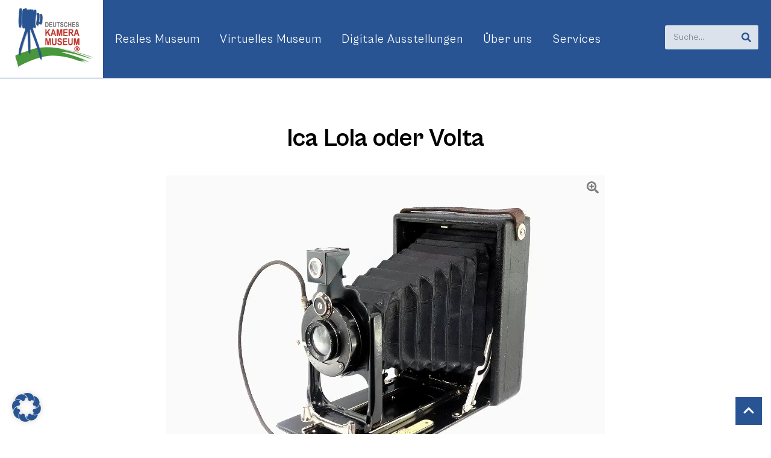

--- FILE ---
content_type: text/html; charset=UTF-8
request_url: https://kameramuseum.de/objekte/ica-lola-oder-volta/
body_size: 43452
content:
<!doctype html>
<html lang="de">
<head>
	<meta charset="UTF-8">
	<meta name="viewport" content="width=device-width, initial-scale=1">
	<link rel="profile" href="https://gmpg.org/xfn/11">
	<title>Ica Lola oder Volta - Deutsches Kameramuseum</title>
<meta name="dc.title" content="Ica Lola oder Volta - Deutsches Kameramuseum">
<meta name="dc.description" content="Sucherkamera (etwa 1910 bis 1915) von Ica für Platten oder Filmpacks (Aufnahmeformat 9 x 12 cm), manuelles Scharfstellen, mechanischer Zentralverschluss  (Z, B, 1/25 bis 1/100 Sekunde), manuelle Belichtungssteuerung. Das Objektivteil (Objektiv: Ica Periscop Alpha 1:11) ist hoch und tief verstellbar und in jeder Lage zu befestigen. Der Brillantsucher lässt sich&hellip;">
<meta name="dc.relation" content="https://kameramuseum.de/objekte/ica-lola-oder-volta/">
<meta name="dc.source" content="https://kameramuseum.de/">
<meta name="dc.language" content="de_DE">
<meta name="description" content="Sucherkamera (etwa 1910 bis 1915) von Ica für Platten oder Filmpacks (Aufnahmeformat 9 x 12 cm), manuelles Scharfstellen, mechanischer Zentralverschluss  (Z, B, 1/25 bis 1/100 Sekunde), manuelle Belichtungssteuerung. Das Objektivteil (Objektiv: Ica Periscop Alpha 1:11) ist hoch und tief verstellbar und in jeder Lage zu befestigen. Der Brillantsucher lässt sich&hellip;">
<meta name="robots" content="index, follow, max-snippet:-1, max-image-preview:large, max-video-preview:-1">
<link rel="canonical" href="https://kameramuseum.de/objekte/ica-lola-oder-volta/">
<meta property="og:url" content="https://kameramuseum.de/objekte/ica-lola-oder-volta/">
<meta property="og:site_name" content="Deutsches Kameramuseum">
<meta property="og:locale" content="de_DE">
<meta property="og:type" content="article">
<meta property="article:author" content="https://www.facebook.com/Kameramuseum/">
<meta property="article:publisher" content="https://www.facebook.com/Kameramuseum/">
<meta property="og:title" content="Ica Lola oder Volta - Deutsches Kameramuseum">
<meta property="og:description" content="Sucherkamera (etwa 1910 bis 1915) von Ica für Platten oder Filmpacks (Aufnahmeformat 9 x 12 cm), manuelles Scharfstellen, mechanischer Zentralverschluss  (Z, B, 1/25 bis 1/100 Sekunde), manuelle Belichtungssteuerung. Das Objektivteil (Objektiv: Ica Periscop Alpha 1:11) ist hoch und tief verstellbar und in jeder Lage zu befestigen. Der Brillantsucher lässt sich&hellip;">
<meta property="og:image" content="https://kameramuseum.de/wp-content/uploads/2024/04/ica-lola.jpg">
<meta property="og:image:secure_url" content="https://kameramuseum.de/wp-content/uploads/2024/04/ica-lola.jpg">
<meta property="og:image:width" content="1300">
<meta property="og:image:height" content="975">
<meta property="og:image:alt" content="ica lola">
<meta property="fb:pages" content="">
<meta property="fb:admins" content="">
<meta property="fb:app_id" content="">
<meta name="twitter:card" content="summary">
<meta name="twitter:title" content="Ica Lola oder Volta - Deutsches Kameramuseum">
<meta name="twitter:description" content="Sucherkamera (etwa 1910 bis 1915) von Ica für Platten oder Filmpacks (Aufnahmeformat 9 x 12 cm), manuelles Scharfstellen, mechanischer Zentralverschluss  (Z, B, 1/25 bis 1/100 Sekunde), manuelle Belichtungssteuerung. Das Objektivteil (Objektiv: Ica Periscop Alpha 1:11) ist hoch und tief verstellbar und in jeder Lage zu befestigen. Der Brillantsucher lässt sich&hellip;">
<meta name="twitter:image" content="https://kameramuseum.de/wp-content/uploads/2024/04/ica-lola.jpg">
<link rel='dns-prefetch' href='//www.googletagmanager.com' />
<link rel="alternate" type="application/rss+xml" title="Deutsches Kameramuseum &raquo; Feed" href="https://kameramuseum.de/feed/" />
<link rel="alternate" type="application/rss+xml" title="Deutsches Kameramuseum &raquo; Kommentar-Feed" href="https://kameramuseum.de/comments/feed/" />
<link rel="alternate" title="oEmbed (JSON)" type="application/json+oembed" href="https://kameramuseum.de/wp-json/oembed/1.0/embed?url=https%3A%2F%2Fkameramuseum.de%2Fobjekte%2Fica-lola-oder-volta%2F" />
<link rel="alternate" title="oEmbed (XML)" type="text/xml+oembed" href="https://kameramuseum.de/wp-json/oembed/1.0/embed?url=https%3A%2F%2Fkameramuseum.de%2Fobjekte%2Fica-lola-oder-volta%2F&#038;format=xml" />
<style id='wp-img-auto-sizes-contain-inline-css'>
img:is([sizes=auto i],[sizes^="auto," i]){contain-intrinsic-size:3000px 1500px}
/*# sourceURL=wp-img-auto-sizes-contain-inline-css */
</style>
<style id='wp-emoji-styles-inline-css'>

	img.wp-smiley, img.emoji {
		display: inline !important;
		border: none !important;
		box-shadow: none !important;
		height: 1em !important;
		width: 1em !important;
		margin: 0 0.07em !important;
		vertical-align: -0.1em !important;
		background: none !important;
		padding: 0 !important;
	}
/*# sourceURL=wp-emoji-styles-inline-css */
</style>
<style id='wpseopress-local-business-style-inline-css'>
span.wp-block-wpseopress-local-business-field{margin-right:8px}

/*# sourceURL=https://kameramuseum.de/wp-content/plugins/wp-seopress-pro/public/editor/blocks/local-business/style-index.css */
</style>
<style id='wpseopress-table-of-contents-style-inline-css'>
.wp-block-wpseopress-table-of-contents li.active>a{font-weight:bold}

/*# sourceURL=https://kameramuseum.de/wp-content/plugins/wp-seopress-pro/public/editor/blocks/table-of-contents/style-index.css */
</style>
<style id='global-styles-inline-css'>
:root{--wp--preset--aspect-ratio--square: 1;--wp--preset--aspect-ratio--4-3: 4/3;--wp--preset--aspect-ratio--3-4: 3/4;--wp--preset--aspect-ratio--3-2: 3/2;--wp--preset--aspect-ratio--2-3: 2/3;--wp--preset--aspect-ratio--16-9: 16/9;--wp--preset--aspect-ratio--9-16: 9/16;--wp--preset--color--black: #000000;--wp--preset--color--cyan-bluish-gray: #abb8c3;--wp--preset--color--white: #ffffff;--wp--preset--color--pale-pink: #f78da7;--wp--preset--color--vivid-red: #cf2e2e;--wp--preset--color--luminous-vivid-orange: #ff6900;--wp--preset--color--luminous-vivid-amber: #fcb900;--wp--preset--color--light-green-cyan: #7bdcb5;--wp--preset--color--vivid-green-cyan: #00d084;--wp--preset--color--pale-cyan-blue: #8ed1fc;--wp--preset--color--vivid-cyan-blue: #0693e3;--wp--preset--color--vivid-purple: #9b51e0;--wp--preset--gradient--vivid-cyan-blue-to-vivid-purple: linear-gradient(135deg,rgb(6,147,227) 0%,rgb(155,81,224) 100%);--wp--preset--gradient--light-green-cyan-to-vivid-green-cyan: linear-gradient(135deg,rgb(122,220,180) 0%,rgb(0,208,130) 100%);--wp--preset--gradient--luminous-vivid-amber-to-luminous-vivid-orange: linear-gradient(135deg,rgb(252,185,0) 0%,rgb(255,105,0) 100%);--wp--preset--gradient--luminous-vivid-orange-to-vivid-red: linear-gradient(135deg,rgb(255,105,0) 0%,rgb(207,46,46) 100%);--wp--preset--gradient--very-light-gray-to-cyan-bluish-gray: linear-gradient(135deg,rgb(238,238,238) 0%,rgb(169,184,195) 100%);--wp--preset--gradient--cool-to-warm-spectrum: linear-gradient(135deg,rgb(74,234,220) 0%,rgb(151,120,209) 20%,rgb(207,42,186) 40%,rgb(238,44,130) 60%,rgb(251,105,98) 80%,rgb(254,248,76) 100%);--wp--preset--gradient--blush-light-purple: linear-gradient(135deg,rgb(255,206,236) 0%,rgb(152,150,240) 100%);--wp--preset--gradient--blush-bordeaux: linear-gradient(135deg,rgb(254,205,165) 0%,rgb(254,45,45) 50%,rgb(107,0,62) 100%);--wp--preset--gradient--luminous-dusk: linear-gradient(135deg,rgb(255,203,112) 0%,rgb(199,81,192) 50%,rgb(65,88,208) 100%);--wp--preset--gradient--pale-ocean: linear-gradient(135deg,rgb(255,245,203) 0%,rgb(182,227,212) 50%,rgb(51,167,181) 100%);--wp--preset--gradient--electric-grass: linear-gradient(135deg,rgb(202,248,128) 0%,rgb(113,206,126) 100%);--wp--preset--gradient--midnight: linear-gradient(135deg,rgb(2,3,129) 0%,rgb(40,116,252) 100%);--wp--preset--font-size--small: 13px;--wp--preset--font-size--medium: 20px;--wp--preset--font-size--large: 36px;--wp--preset--font-size--x-large: 42px;--wp--preset--spacing--20: 0.44rem;--wp--preset--spacing--30: 0.67rem;--wp--preset--spacing--40: 1rem;--wp--preset--spacing--50: 1.5rem;--wp--preset--spacing--60: 2.25rem;--wp--preset--spacing--70: 3.38rem;--wp--preset--spacing--80: 5.06rem;--wp--preset--shadow--natural: 6px 6px 9px rgba(0, 0, 0, 0.2);--wp--preset--shadow--deep: 12px 12px 50px rgba(0, 0, 0, 0.4);--wp--preset--shadow--sharp: 6px 6px 0px rgba(0, 0, 0, 0.2);--wp--preset--shadow--outlined: 6px 6px 0px -3px rgb(255, 255, 255), 6px 6px rgb(0, 0, 0);--wp--preset--shadow--crisp: 6px 6px 0px rgb(0, 0, 0);}:root { --wp--style--global--content-size: 800px;--wp--style--global--wide-size: 1200px; }:where(body) { margin: 0; }.wp-site-blocks > .alignleft { float: left; margin-right: 2em; }.wp-site-blocks > .alignright { float: right; margin-left: 2em; }.wp-site-blocks > .aligncenter { justify-content: center; margin-left: auto; margin-right: auto; }:where(.wp-site-blocks) > * { margin-block-start: 24px; margin-block-end: 0; }:where(.wp-site-blocks) > :first-child { margin-block-start: 0; }:where(.wp-site-blocks) > :last-child { margin-block-end: 0; }:root { --wp--style--block-gap: 24px; }:root :where(.is-layout-flow) > :first-child{margin-block-start: 0;}:root :where(.is-layout-flow) > :last-child{margin-block-end: 0;}:root :where(.is-layout-flow) > *{margin-block-start: 24px;margin-block-end: 0;}:root :where(.is-layout-constrained) > :first-child{margin-block-start: 0;}:root :where(.is-layout-constrained) > :last-child{margin-block-end: 0;}:root :where(.is-layout-constrained) > *{margin-block-start: 24px;margin-block-end: 0;}:root :where(.is-layout-flex){gap: 24px;}:root :where(.is-layout-grid){gap: 24px;}.is-layout-flow > .alignleft{float: left;margin-inline-start: 0;margin-inline-end: 2em;}.is-layout-flow > .alignright{float: right;margin-inline-start: 2em;margin-inline-end: 0;}.is-layout-flow > .aligncenter{margin-left: auto !important;margin-right: auto !important;}.is-layout-constrained > .alignleft{float: left;margin-inline-start: 0;margin-inline-end: 2em;}.is-layout-constrained > .alignright{float: right;margin-inline-start: 2em;margin-inline-end: 0;}.is-layout-constrained > .aligncenter{margin-left: auto !important;margin-right: auto !important;}.is-layout-constrained > :where(:not(.alignleft):not(.alignright):not(.alignfull)){max-width: var(--wp--style--global--content-size);margin-left: auto !important;margin-right: auto !important;}.is-layout-constrained > .alignwide{max-width: var(--wp--style--global--wide-size);}body .is-layout-flex{display: flex;}.is-layout-flex{flex-wrap: wrap;align-items: center;}.is-layout-flex > :is(*, div){margin: 0;}body .is-layout-grid{display: grid;}.is-layout-grid > :is(*, div){margin: 0;}body{padding-top: 0px;padding-right: 0px;padding-bottom: 0px;padding-left: 0px;}a:where(:not(.wp-element-button)){text-decoration: underline;}:root :where(.wp-element-button, .wp-block-button__link){background-color: #32373c;border-width: 0;color: #fff;font-family: inherit;font-size: inherit;font-style: inherit;font-weight: inherit;letter-spacing: inherit;line-height: inherit;padding-top: calc(0.667em + 2px);padding-right: calc(1.333em + 2px);padding-bottom: calc(0.667em + 2px);padding-left: calc(1.333em + 2px);text-decoration: none;text-transform: inherit;}.has-black-color{color: var(--wp--preset--color--black) !important;}.has-cyan-bluish-gray-color{color: var(--wp--preset--color--cyan-bluish-gray) !important;}.has-white-color{color: var(--wp--preset--color--white) !important;}.has-pale-pink-color{color: var(--wp--preset--color--pale-pink) !important;}.has-vivid-red-color{color: var(--wp--preset--color--vivid-red) !important;}.has-luminous-vivid-orange-color{color: var(--wp--preset--color--luminous-vivid-orange) !important;}.has-luminous-vivid-amber-color{color: var(--wp--preset--color--luminous-vivid-amber) !important;}.has-light-green-cyan-color{color: var(--wp--preset--color--light-green-cyan) !important;}.has-vivid-green-cyan-color{color: var(--wp--preset--color--vivid-green-cyan) !important;}.has-pale-cyan-blue-color{color: var(--wp--preset--color--pale-cyan-blue) !important;}.has-vivid-cyan-blue-color{color: var(--wp--preset--color--vivid-cyan-blue) !important;}.has-vivid-purple-color{color: var(--wp--preset--color--vivid-purple) !important;}.has-black-background-color{background-color: var(--wp--preset--color--black) !important;}.has-cyan-bluish-gray-background-color{background-color: var(--wp--preset--color--cyan-bluish-gray) !important;}.has-white-background-color{background-color: var(--wp--preset--color--white) !important;}.has-pale-pink-background-color{background-color: var(--wp--preset--color--pale-pink) !important;}.has-vivid-red-background-color{background-color: var(--wp--preset--color--vivid-red) !important;}.has-luminous-vivid-orange-background-color{background-color: var(--wp--preset--color--luminous-vivid-orange) !important;}.has-luminous-vivid-amber-background-color{background-color: var(--wp--preset--color--luminous-vivid-amber) !important;}.has-light-green-cyan-background-color{background-color: var(--wp--preset--color--light-green-cyan) !important;}.has-vivid-green-cyan-background-color{background-color: var(--wp--preset--color--vivid-green-cyan) !important;}.has-pale-cyan-blue-background-color{background-color: var(--wp--preset--color--pale-cyan-blue) !important;}.has-vivid-cyan-blue-background-color{background-color: var(--wp--preset--color--vivid-cyan-blue) !important;}.has-vivid-purple-background-color{background-color: var(--wp--preset--color--vivid-purple) !important;}.has-black-border-color{border-color: var(--wp--preset--color--black) !important;}.has-cyan-bluish-gray-border-color{border-color: var(--wp--preset--color--cyan-bluish-gray) !important;}.has-white-border-color{border-color: var(--wp--preset--color--white) !important;}.has-pale-pink-border-color{border-color: var(--wp--preset--color--pale-pink) !important;}.has-vivid-red-border-color{border-color: var(--wp--preset--color--vivid-red) !important;}.has-luminous-vivid-orange-border-color{border-color: var(--wp--preset--color--luminous-vivid-orange) !important;}.has-luminous-vivid-amber-border-color{border-color: var(--wp--preset--color--luminous-vivid-amber) !important;}.has-light-green-cyan-border-color{border-color: var(--wp--preset--color--light-green-cyan) !important;}.has-vivid-green-cyan-border-color{border-color: var(--wp--preset--color--vivid-green-cyan) !important;}.has-pale-cyan-blue-border-color{border-color: var(--wp--preset--color--pale-cyan-blue) !important;}.has-vivid-cyan-blue-border-color{border-color: var(--wp--preset--color--vivid-cyan-blue) !important;}.has-vivid-purple-border-color{border-color: var(--wp--preset--color--vivid-purple) !important;}.has-vivid-cyan-blue-to-vivid-purple-gradient-background{background: var(--wp--preset--gradient--vivid-cyan-blue-to-vivid-purple) !important;}.has-light-green-cyan-to-vivid-green-cyan-gradient-background{background: var(--wp--preset--gradient--light-green-cyan-to-vivid-green-cyan) !important;}.has-luminous-vivid-amber-to-luminous-vivid-orange-gradient-background{background: var(--wp--preset--gradient--luminous-vivid-amber-to-luminous-vivid-orange) !important;}.has-luminous-vivid-orange-to-vivid-red-gradient-background{background: var(--wp--preset--gradient--luminous-vivid-orange-to-vivid-red) !important;}.has-very-light-gray-to-cyan-bluish-gray-gradient-background{background: var(--wp--preset--gradient--very-light-gray-to-cyan-bluish-gray) !important;}.has-cool-to-warm-spectrum-gradient-background{background: var(--wp--preset--gradient--cool-to-warm-spectrum) !important;}.has-blush-light-purple-gradient-background{background: var(--wp--preset--gradient--blush-light-purple) !important;}.has-blush-bordeaux-gradient-background{background: var(--wp--preset--gradient--blush-bordeaux) !important;}.has-luminous-dusk-gradient-background{background: var(--wp--preset--gradient--luminous-dusk) !important;}.has-pale-ocean-gradient-background{background: var(--wp--preset--gradient--pale-ocean) !important;}.has-electric-grass-gradient-background{background: var(--wp--preset--gradient--electric-grass) !important;}.has-midnight-gradient-background{background: var(--wp--preset--gradient--midnight) !important;}.has-small-font-size{font-size: var(--wp--preset--font-size--small) !important;}.has-medium-font-size{font-size: var(--wp--preset--font-size--medium) !important;}.has-large-font-size{font-size: var(--wp--preset--font-size--large) !important;}.has-x-large-font-size{font-size: var(--wp--preset--font-size--x-large) !important;}
:root :where(.wp-block-pullquote){font-size: 1.5em;line-height: 1.6;}
/*# sourceURL=global-styles-inline-css */
</style>
<link rel='stylesheet' id='kameramuseum-backend-css' href='https://kameramuseum.de/wp-content/plugins/kameramuseum-backend/assets/css/frontend.css?ver=1.0.4' media='all' />
<link rel='stylesheet' id='hello-elementor-css' href='https://kameramuseum.de/wp-content/themes/hello-elementor/assets/css/reset.css?ver=3.4.5' media='all' />
<link rel='stylesheet' id='hello-elementor-theme-style-css' href='https://kameramuseum.de/wp-content/themes/hello-elementor/assets/css/theme.css?ver=3.4.5' media='all' />
<link rel='stylesheet' id='hello-elementor-child-style-css' href='https://kameramuseum.de/wp-content/themes/hello-elementor-child/style.css?ver=1.0.3' media='all' />
<link rel='stylesheet' id='hello-elementor-header-footer-css' href='https://kameramuseum.de/wp-content/themes/hello-elementor/assets/css/header-footer.css?ver=3.4.5' media='all' />
<link rel='stylesheet' id='elementor-frontend-css' href='https://kameramuseum.de/wp-content/plugins/elementor/assets/css/frontend.min.css?ver=3.33.4' media='all' />
<link rel='stylesheet' id='widget-menu-anchor-css' href='https://kameramuseum.de/wp-content/plugins/elementor/assets/css/widget-menu-anchor.min.css?ver=3.33.4' media='all' />
<link rel='stylesheet' id='e-motion-fx-css' href='https://kameramuseum.de/wp-content/plugins/elementor-pro/assets/css/modules/motion-fx.min.css?ver=3.33.1' media='all' />
<link rel='stylesheet' id='widget-nav-menu-css' href='https://kameramuseum.de/wp-content/plugins/elementor-pro/assets/css/widget-nav-menu.min.css?ver=3.33.1' media='all' />
<link rel='stylesheet' id='widget-search-form-css' href='https://kameramuseum.de/wp-content/plugins/elementor-pro/assets/css/widget-search-form.min.css?ver=3.33.1' media='all' />
<link rel='stylesheet' id='widget-divider-css' href='https://kameramuseum.de/wp-content/plugins/elementor/assets/css/widget-divider.min.css?ver=3.33.4' media='all' />
<link rel='stylesheet' id='widget-heading-css' href='https://kameramuseum.de/wp-content/plugins/elementor/assets/css/widget-heading.min.css?ver=3.33.4' media='all' />
<link rel='stylesheet' id='widget-icon-list-css' href='https://kameramuseum.de/wp-content/plugins/elementor/assets/css/widget-icon-list.min.css?ver=3.33.4' media='all' />
<link rel='stylesheet' id='elementor-post-7-css' href='https://kameramuseum.de/wp-content/uploads/elementor/css/post-7.css?ver=1769040608' media='all' />
<link rel='stylesheet' id='elementor-custom-frontend-css' href='https://kameramuseum.de/wp-content/plugins/elementor-custom/assets/css/frontend.css?ver=1.0.2' media='all' />
<link rel='stylesheet' id='elementor-post-8-css' href='https://kameramuseum.de/wp-content/uploads/elementor/css/post-8.css?ver=1769040608' media='all' />
<link rel='stylesheet' id='elementor-post-9-css' href='https://kameramuseum.de/wp-content/uploads/elementor/css/post-9.css?ver=1769040608' media='all' />
<link rel='stylesheet' id='elementor-post-139-css' href='https://kameramuseum.de/wp-content/uploads/elementor/css/post-139.css?ver=1769040612' media='all' />
<link rel='stylesheet' id='borlabs-cookie-custom-css' href='https://kameramuseum.de/wp-content/cache/borlabs-cookie/1/borlabs-cookie-1-de.css?ver=3.3.23-96' media='all' />
<script src="https://kameramuseum.de/wp-includes/js/jquery/jquery.min.js?ver=3.7.1" id="jquery-core-js"></script>
<script src="https://kameramuseum.de/wp-includes/js/jquery/jquery-migrate.min.js?ver=3.4.1" id="jquery-migrate-js"></script>
<script src="https://kameramuseum.de/wp-content/themes/hello-elementor-child/assets/js/app.js?ver=1.0.3" id="hello-elementor-child-app-js"></script>
<script data-no-optimize="1" data-no-minify="1" data-cfasync="false" src="https://kameramuseum.de/wp-content/plugins/borlabs-cookie/assets/javascript/borlabs-cookie-tcf-stub.min.js?ver=3.3.23" id="borlabs-cookie-stub-js"></script>
<script data-no-optimize="1" data-no-minify="1" data-cfasync="false" src="https://kameramuseum.de/wp-content/cache/borlabs-cookie/1/borlabs-cookie-config-de.json.js?ver=3.3.23-93" id="borlabs-cookie-config-js"></script>
<script data-no-optimize="1" data-no-minify="1" data-cfasync="false" src="https://kameramuseum.de/wp-content/plugins/borlabs-cookie/assets/javascript/borlabs-cookie-prioritize.min.js?ver=3.3.23" id="borlabs-cookie-prioritize-js"></script>
<link rel="https://api.w.org/" href="https://kameramuseum.de/wp-json/" /><link rel="alternate" title="JSON" type="application/json" href="https://kameramuseum.de/wp-json/wp/v2/exhibit/46555" /><link rel="EditURI" type="application/rsd+xml" title="RSD" href="https://kameramuseum.de/xmlrpc.php?rsd" />
<meta name="generator" content="WordPress 6.9" />
<link rel='shortlink' href='https://kameramuseum.de/?p=46555' />
<script type="text/javascript" id="_etLoader" charset="UTF-8" data-secure-code="3ssCu9" data-block-cookies="true" src="//code.etracker.com/code/e.js" data-plugin-version="WP:etracker:2.7.7" async></script>
<meta name="generator" content="Site Kit by Google 1.170.0" />
<!-- Durch Site Kit hinzugefügte Google AdSense Metatags -->
<meta name="google-adsense-platform-account" content="ca-host-pub-2644536267352236">
<meta name="google-adsense-platform-domain" content="sitekit.withgoogle.com">
<!-- Beende durch Site Kit hinzugefügte Google AdSense Metatags -->
<meta name="generator" content="Elementor 3.33.4; features: e_font_icon_svg, additional_custom_breakpoints; settings: css_print_method-external, google_font-enabled, font_display-auto">
<meta name="google-adsense-account" content="ca-pub-1241079446701047">
<script id="_etLoader" type="text/javascript" charset="UTF-8" data-block-cookies="true" data-secure-code="3ssCu9" src="//code.etracker.com/code/e.js" async></script><script data-borlabs-cookie-script-blocker-ignore>
if ('1' === '1' && ('0' === '1' || '1' === '1')) {
    window['gtag_enable_tcf_support'] = true;
}
window.dataLayer = window.dataLayer || [];
if (typeof gtag !== 'function') {
    function gtag() {
        dataLayer.push(arguments);
    }
}
gtag('set', 'developer_id.dYjRjMm', true);
if ('0' === '1' || '1' === '1') {
    if (window.BorlabsCookieGoogleConsentModeDefaultSet !== true) {
        let getCookieValue = function (name) {
            return document.cookie.match('(^|;)\\s*' + name + '\\s*=\\s*([^;]+)')?.pop() || '';
        };
        let cookieValue = getCookieValue('borlabs-cookie-gcs');
        let consentsFromCookie = {};
        if (cookieValue !== '') {
            consentsFromCookie = JSON.parse(decodeURIComponent(cookieValue));
        }
        let defaultValues = {
            'ad_storage': 'denied',
            'ad_user_data': 'denied',
            'ad_personalization': 'denied',
            'analytics_storage': 'denied',
            'functionality_storage': 'denied',
            'personalization_storage': 'denied',
            'security_storage': 'denied',
            'wait_for_update': 500,
        };
        gtag('consent', 'default', { ...defaultValues, ...consentsFromCookie });
    }
    window.BorlabsCookieGoogleConsentModeDefaultSet = true;
    let borlabsCookieConsentChangeHandler = function () {
        window.dataLayer = window.dataLayer || [];
        if (typeof gtag !== 'function') { function gtag(){dataLayer.push(arguments);} }

        let getCookieValue = function (name) {
            return document.cookie.match('(^|;)\\s*' + name + '\\s*=\\s*([^;]+)')?.pop() || '';
        };
        let cookieValue = getCookieValue('borlabs-cookie-gcs');
        let consentsFromCookie = {};
        if (cookieValue !== '') {
            consentsFromCookie = JSON.parse(decodeURIComponent(cookieValue));
        }

        consentsFromCookie.analytics_storage = BorlabsCookie.Consents.hasConsent('google-analytics') ? 'granted' : 'denied';

        BorlabsCookie.CookieLibrary.setCookie(
            'borlabs-cookie-gcs',
            JSON.stringify(consentsFromCookie),
            BorlabsCookie.Settings.automaticCookieDomainAndPath.value ? '' : BorlabsCookie.Settings.cookieDomain.value,
            BorlabsCookie.Settings.cookiePath.value,
            BorlabsCookie.Cookie.getPluginCookie().expires,
            BorlabsCookie.Settings.cookieSecure.value,
            BorlabsCookie.Settings.cookieSameSite.value
        );
    }
    document.addEventListener('borlabs-cookie-consent-saved', borlabsCookieConsentChangeHandler);
    document.addEventListener('borlabs-cookie-handle-unblock', borlabsCookieConsentChangeHandler);
}
if ('0' === '1') {
    gtag("js", new Date());
    gtag("config", "G-QJ8H3YQ2SD", {"anonymize_ip": true});

    (function (w, d, s, i) {
        var f = d.getElementsByTagName(s)[0],
            j = d.createElement(s);
        j.async = true;
        j.src =
            "https://www.googletagmanager.com/gtag/js?id=" + i;
        f.parentNode.insertBefore(j, f);
    })(window, document, "script", "G-QJ8H3YQ2SD");
}
</script>			<style>
				.e-con.e-parent:nth-of-type(n+4):not(.e-lazyloaded):not(.e-no-lazyload),
				.e-con.e-parent:nth-of-type(n+4):not(.e-lazyloaded):not(.e-no-lazyload) * {
					background-image: none !important;
				}
				@media screen and (max-height: 1024px) {
					.e-con.e-parent:nth-of-type(n+3):not(.e-lazyloaded):not(.e-no-lazyload),
					.e-con.e-parent:nth-of-type(n+3):not(.e-lazyloaded):not(.e-no-lazyload) * {
						background-image: none !important;
					}
				}
				@media screen and (max-height: 640px) {
					.e-con.e-parent:nth-of-type(n+2):not(.e-lazyloaded):not(.e-no-lazyload),
					.e-con.e-parent:nth-of-type(n+2):not(.e-lazyloaded):not(.e-no-lazyload) * {
						background-image: none !important;
					}
				}
			</style>
			<style>.breadcrumb {list-style:none;margin:0;padding-inline-start:0;}.breadcrumb li {margin:0;display:inline-block;position:relative;}.breadcrumb li::after{content:' / ';margin-left:5px;margin-right:5px;}.breadcrumb li:last-child::after{display:none}</style><link rel="icon" href="https://kameramuseum.de/wp-content/uploads/2022/07/DKM-Logo-mit-R-und-Rand-150x150.jpg" sizes="32x32" />
<link rel="icon" href="https://kameramuseum.de/wp-content/uploads/2022/07/DKM-Logo-mit-R-und-Rand.jpg" sizes="192x192" />
<link rel="apple-touch-icon" href="https://kameramuseum.de/wp-content/uploads/2022/07/DKM-Logo-mit-R-und-Rand.jpg" />
<meta name="msapplication-TileImage" content="https://kameramuseum.de/wp-content/uploads/2022/07/DKM-Logo-mit-R-und-Rand.jpg" />
</head>
<body class="wp-singular exhibit-template-default single single-exhibit postid-46555 wp-custom-logo wp-embed-responsive wp-theme-hello-elementor wp-child-theme-hello-elementor-child hello-elementor-default elementor-default elementor-kit-7 elementor-page-139">


<a class="skip-link screen-reader-text" href="#content">Zum Inhalt springen</a>

		<header data-elementor-type="header" data-elementor-id="8" class="elementor elementor-8 elementor-location-header" data-elementor-post-type="elementor_library">
					<section class="elementor-section elementor-top-section elementor-element elementor-element-b9bc9a9 elementor-section-full_width elementor-hidden-desktop elementor-hidden-tablet elementor-hidden-mobile elementor-section-height-default elementor-section-height-default" data-id="b9bc9a9" data-element_type="section">
						<div class="elementor-container elementor-column-gap-no">
					<div class="elementor-column elementor-col-100 elementor-top-column elementor-element elementor-element-39438dc" data-id="39438dc" data-element_type="column">
			<div class="elementor-widget-wrap elementor-element-populated">
						<div class="elementor-element elementor-element-5983def elementor-widget elementor-widget-menu-anchor" data-id="5983def" data-element_type="widget" data-widget_type="menu-anchor.default">
				<div class="elementor-widget-container">
							<div class="elementor-menu-anchor" id="Scroll-Top"></div>
						</div>
				</div>
					</div>
		</div>
					</div>
		</section>
				<section class="elementor-section elementor-top-section elementor-element elementor-element-14793e2 elementor-section-full_width elementor-section-content-middle elementor-hidden-tablet elementor-hidden-mobile elementor-section-height-default elementor-section-height-default" data-id="14793e2" data-element_type="section" data-settings="{&quot;background_background&quot;:&quot;classic&quot;}">
						<div class="elementor-container elementor-column-gap-default">
					<div class="elementor-column elementor-col-50 elementor-top-column elementor-element elementor-element-6912844" data-id="6912844" data-element_type="column" data-settings="{&quot;background_background&quot;:&quot;classic&quot;,&quot;background_motion_fx_motion_fx_scrolling&quot;:&quot;yes&quot;,&quot;background_motion_fx_translateY_effect&quot;:&quot;yes&quot;,&quot;background_motion_fx_translateY_speed&quot;:{&quot;unit&quot;:&quot;px&quot;,&quot;size&quot;:4,&quot;sizes&quot;:[]},&quot;background_motion_fx_translateY_affectedRange&quot;:{&quot;unit&quot;:&quot;%&quot;,&quot;size&quot;:&quot;&quot;,&quot;sizes&quot;:{&quot;start&quot;:0,&quot;end&quot;:100}},&quot;background_motion_fx_devices&quot;:[&quot;desktop&quot;,&quot;tablet&quot;,&quot;mobile&quot;]}">
			<div class="elementor-widget-wrap elementor-element-populated">
						<div class="elementor-element elementor-element-ad07029 elementor-widget elementor-widget-image" data-id="ad07029" data-element_type="widget" data-widget_type="image.default">
				<div class="elementor-widget-container">
										<div class="elementor-image">
													<a href="/">
							<picture class="attachment-large size-large wp-image-1095">
<source type="image/webp" srcset="https://kameramuseum.de/wp-content/uploads/2022/07/DKM-Logo-mit-R-und-Rand-1024x828.jpg.webp 1024w, https://kameramuseum.de/wp-content/uploads/2022/07/DKM-Logo-mit-R-und-Rand-300x242.jpg.webp 300w, https://kameramuseum.de/wp-content/uploads/2022/07/DKM-Logo-mit-R-und-Rand-768x621.jpg.webp 768w, https://kameramuseum.de/wp-content/uploads/2022/07/DKM-Logo-mit-R-und-Rand-1536x1241.jpg.webp 1536w, https://kameramuseum.de/wp-content/uploads/2022/07/DKM-Logo-mit-R-und-Rand-2048x1655.jpg.webp 2048w" sizes="(max-width: 800px) 100vw, 800px"/>
<img width="800" height="647" src="https://kameramuseum.de/wp-content/uploads/2022/07/DKM-Logo-mit-R-und-Rand-1024x828.jpg" alt="" srcset="https://kameramuseum.de/wp-content/uploads/2022/07/DKM-Logo-mit-R-und-Rand-1024x828.jpg 1024w, https://kameramuseum.de/wp-content/uploads/2022/07/DKM-Logo-mit-R-und-Rand-300x242.jpg 300w, https://kameramuseum.de/wp-content/uploads/2022/07/DKM-Logo-mit-R-und-Rand-768x621.jpg 768w, https://kameramuseum.de/wp-content/uploads/2022/07/DKM-Logo-mit-R-und-Rand-1536x1241.jpg 1536w, https://kameramuseum.de/wp-content/uploads/2022/07/DKM-Logo-mit-R-und-Rand-2048x1655.jpg 2048w" sizes="(max-width: 800px) 100vw, 800px"/>
</picture>
								</a>
														</div>
								</div>
				</div>
					</div>
		</div>
				<div class="elementor-column elementor-col-50 elementor-top-column elementor-element elementor-element-6c47ec2" data-id="6c47ec2" data-element_type="column">
			<div class="elementor-widget-wrap elementor-element-populated">
						<section class="elementor-section elementor-inner-section elementor-element elementor-element-123aa37 elementor-section-full_width elementor-section-height-default elementor-section-height-default" data-id="123aa37" data-element_type="section">
						<div class="elementor-container elementor-column-gap-default">
					<div class="elementor-column elementor-col-50 elementor-inner-column elementor-element elementor-element-14024da" data-id="14024da" data-element_type="column">
			<div class="elementor-widget-wrap elementor-element-populated">
						<div class="elementor-element elementor-element-aec0397 elementor-nav-menu--dropdown-tablet elementor-nav-menu__text-align-aside elementor-nav-menu--toggle elementor-nav-menu--burger elementor-widget elementor-widget-nav-menu" data-id="aec0397" data-element_type="widget" data-settings="{&quot;submenu_icon&quot;:{&quot;value&quot;:&quot;&lt;i aria-hidden=\&quot;true\&quot; class=\&quot;\&quot;&gt;&lt;\/i&gt;&quot;,&quot;library&quot;:&quot;&quot;},&quot;layout&quot;:&quot;horizontal&quot;,&quot;toggle&quot;:&quot;burger&quot;}" data-widget_type="nav-menu.default">
				<div class="elementor-widget-container">
								<nav aria-label="Menü" class="elementor-nav-menu--main elementor-nav-menu__container elementor-nav-menu--layout-horizontal e--pointer-underline e--animation-drop-in">
				<ul id="menu-1-aec0397" class="elementor-nav-menu"><li class="menu-item menu-item-type-post_type menu-item-object-page menu-item-has-children menu-item-885"><a href="https://kameramuseum.de/museum/" class="elementor-item">Reales Museum</a>
<ul class="sub-menu elementor-nav-menu--dropdown">
	<li class="menu-item menu-item-type-post_type menu-item-object-page menu-item-9892"><a href="https://kameramuseum.de/museum/" class="elementor-sub-item">Reales Museum</a></li>
	<li class="menu-item menu-item-type-post_type menu-item-object-page menu-item-1947"><a href="https://kameramuseum.de/besucherinformation/" class="elementor-sub-item">Besucherinformation: Alles über das reale Deutsche Kameramuseum</a></li>
	<li class="menu-item menu-item-type-post_type menu-item-object-page menu-item-2898"><a href="https://kameramuseum.de/rundgang/" class="elementor-sub-item">Rundgang (3D-virtuell)</a></li>
	<li class="menu-item menu-item-type-post_type menu-item-object-page menu-item-2746"><a href="https://kameramuseum.de/audio-guide/" class="elementor-sub-item">Audio Guide</a></li>
	<li class="menu-item menu-item-type-post_type menu-item-object-page menu-item-9795"><a href="https://kameramuseum.de/besondere-exponate/" class="elementor-sub-item">Besondere Exponate</a></li>
	<li class="menu-item menu-item-type-post_type menu-item-object-page menu-item-4760"><a href="https://kameramuseum.de/treppenhausgalerie/" class="elementor-sub-item">Museumsgalerie</a></li>
	<li class="menu-item menu-item-type-post_type menu-item-object-page menu-item-19404"><a href="https://kameramuseum.de/fotoboerse/" class="elementor-sub-item">Plecher Foto- und Filmbörsen haben sich etabliert</a></li>
	<li class="menu-item menu-item-type-post_type menu-item-object-page menu-item-5297"><a href="https://kameramuseum.de/museumsshop/" class="elementor-sub-item">Museumsshop</a></li>
	<li class="menu-item menu-item-type-post_type menu-item-object-page menu-item-23244"><a href="https://kameramuseum.de/besondere-spenden-und-zustiftungen/" class="elementor-sub-item">Besondere Spenden und Zustiftungen</a></li>
	<li class="menu-item menu-item-type-post_type menu-item-object-page menu-item-23098"><a href="https://kameramuseum.de/spenderliste-deutsches-kameramuseum/" class="elementor-sub-item">Spenderliste</a></li>
	<li class="menu-item menu-item-type-post_type menu-item-object-page menu-item-20475"><a href="https://kameramuseum.de/kontakt/" class="elementor-sub-item">Kontakt</a></li>
</ul>
</li>
<li class="menu-item menu-item-type-post_type menu-item-object-page menu-item-has-children menu-item-1939"><a href="https://kameramuseum.de/virtuelles-museum/" class="elementor-item">Virtuelles Museum</a>
<ul class="sub-menu elementor-nav-menu--dropdown">
	<li class="menu-item menu-item-type-post_type menu-item-object-page menu-item-9893"><a href="https://kameramuseum.de/virtuelles-museum/" class="elementor-sub-item">Virtuelles Museum neu/bisher</a></li>
	<li class="menu-item menu-item-type-post_type menu-item-object-page menu-item-3616"><a href="https://kameramuseum.de/a-z/" class="elementor-sub-item">Sammlung A-Z nach Marken und Kategorien</a></li>
	<li class="menu-item menu-item-type-post_type menu-item-object-page menu-item-14203"><a href="https://kameramuseum.de/frisch-ausgepackt-neue-exponate/" class="elementor-sub-item">Frisch ausgepackt: Neue Exponate in der Sammlung</a></li>
	<li class="menu-item menu-item-type-post_type menu-item-object-page menu-item-20457"><a href="https://kameramuseum.de/neue-exponate-in-der-datenbank/" class="elementor-sub-item">Exponate der alten Website aktualisiert in der Datenbank</a></li>
	<li class="menu-item menu-item-type-post_type menu-item-object-page menu-item-24409"><a href="https://kameramuseum.de/ufos-user-helfen-user-bei-unbekannten-foto-objekten/" class="elementor-sub-item">UFOS: User helfen Usern bei &#8222;Unbekannten Foto-Objekten&#8220;</a></li>
	<li class="menu-item menu-item-type-post_type menu-item-object-page menu-item-22403"><a href="https://kameramuseum.de/literaturtipps/" class="elementor-sub-item">Literaturtipps</a></li>
</ul>
</li>
<li class="menu-item menu-item-type-post_type menu-item-object-page menu-item-has-children menu-item-884"><a href="https://kameramuseum.de/digitale-ausstellungen/" class="elementor-item">Digitale Ausstellungen</a>
<ul class="sub-menu elementor-nav-menu--dropdown">
	<li class="menu-item menu-item-type-post_type menu-item-object-page menu-item-9906"><a href="https://kameramuseum.de/digitale-ausstellungen/" class="elementor-sub-item">Digitale Ausstellungen</a></li>
</ul>
</li>
<li class="menu-item menu-item-type-post_type menu-item-object-page menu-item-has-children menu-item-5973"><a href="https://kameramuseum.de/blog/" class="elementor-item">Über uns</a>
<ul class="sub-menu elementor-nav-menu--dropdown">
	<li class="menu-item menu-item-type-post_type menu-item-object-page menu-item-9896"><a href="https://kameramuseum.de/blog/" class="elementor-sub-item">Über uns</a></li>
	<li class="menu-item menu-item-type-post_type menu-item-object-page menu-item-4700"><a href="https://kameramuseum.de/aktuelles/" class="elementor-sub-item">News/Aktuelles</a></li>
	<li class="menu-item menu-item-type-post_type menu-item-object-page menu-item-7743"><a href="https://kameramuseum.de/ausblick-programm/" class="elementor-sub-item">Ausblick / Programm</a></li>
	<li class="menu-item menu-item-type-post_type menu-item-object-page menu-item-4540"><a href="https://kameramuseum.de/retrospektive/" class="elementor-sub-item">Rückblick</a></li>
	<li class="menu-item menu-item-type-post_type menu-item-object-page menu-item-15365"><a href="https://kameramuseum.de/museumsblog/" class="elementor-sub-item">Museumsblog</a></li>
	<li class="menu-item menu-item-type-post_type menu-item-object-page menu-item-12733"><a href="https://kameramuseum.de/pressespiegel/" class="elementor-sub-item">Pressespiegel</a></li>
	<li class="menu-item menu-item-type-post_type menu-item-object-page menu-item-9171"><a href="https://kameramuseum.de/das-team-hinter-dem-museum/" class="elementor-sub-item">Das Museumsteam</a></li>
	<li class="menu-item menu-item-type-post_type menu-item-object-page menu-item-20474"><a href="https://kameramuseum.de/kontakt/" class="elementor-sub-item">Kontakt</a></li>
</ul>
</li>
<li class="menu-item menu-item-type-post_type menu-item-object-page menu-item-has-children menu-item-2790"><a href="https://kameramuseum.de/services/" class="elementor-item">Services</a>
<ul class="sub-menu elementor-nav-menu--dropdown">
	<li class="menu-item menu-item-type-post_type menu-item-object-page menu-item-9897"><a href="https://kameramuseum.de/services/" class="elementor-sub-item">Services</a></li>
	<li class="menu-item menu-item-type-post_type menu-item-object-page menu-item-1942"><a href="https://kameramuseum.de/bedienungsanleitungen/" class="elementor-sub-item">Bedienungsanleitungen</a></li>
	<li class="menu-item menu-item-type-post_type menu-item-object-page menu-item-5052"><a href="https://kameramuseum.de/super-8-digitalisierung/" class="elementor-sub-item">Super-8-Digitalisierung</a></li>
	<li class="menu-item menu-item-type-post_type menu-item-object-page menu-item-6110"><a href="https://kameramuseum.de/ihre-ausstellung-im-internet/" class="elementor-sub-item">Ihre Photographica im Internet</a></li>
	<li class="menu-item menu-item-type-post_type menu-item-object-page menu-item-5764"><a href="https://kameramuseum.de/bilderdienst/" class="elementor-sub-item">Bilderdienst für Presse &#038; Co.</a></li>
</ul>
</li>
</ul>			</nav>
					<div class="elementor-menu-toggle" role="button" tabindex="0" aria-label="Menü Umschalter" aria-expanded="false">
			<svg aria-hidden="true" role="presentation" class="elementor-menu-toggle__icon--open e-font-icon-svg e-eicon-menu-bar" viewBox="0 0 1000 1000" xmlns="http://www.w3.org/2000/svg"><path d="M104 333H896C929 333 958 304 958 271S929 208 896 208H104C71 208 42 237 42 271S71 333 104 333ZM104 583H896C929 583 958 554 958 521S929 458 896 458H104C71 458 42 487 42 521S71 583 104 583ZM104 833H896C929 833 958 804 958 771S929 708 896 708H104C71 708 42 737 42 771S71 833 104 833Z"></path></svg><svg aria-hidden="true" role="presentation" class="elementor-menu-toggle__icon--close e-font-icon-svg e-eicon-close" viewBox="0 0 1000 1000" xmlns="http://www.w3.org/2000/svg"><path d="M742 167L500 408 258 167C246 154 233 150 217 150 196 150 179 158 167 167 154 179 150 196 150 212 150 229 154 242 171 254L408 500 167 742C138 771 138 800 167 829 196 858 225 858 254 829L496 587 738 829C750 842 767 846 783 846 800 846 817 842 829 829 842 817 846 804 846 783 846 767 842 750 829 737L588 500 833 258C863 229 863 200 833 171 804 137 775 137 742 167Z"></path></svg>		</div>
					<nav class="elementor-nav-menu--dropdown elementor-nav-menu__container" aria-hidden="true">
				<ul id="menu-2-aec0397" class="elementor-nav-menu"><li class="menu-item menu-item-type-post_type menu-item-object-page menu-item-has-children menu-item-885"><a href="https://kameramuseum.de/museum/" class="elementor-item" tabindex="-1">Reales Museum</a>
<ul class="sub-menu elementor-nav-menu--dropdown">
	<li class="menu-item menu-item-type-post_type menu-item-object-page menu-item-9892"><a href="https://kameramuseum.de/museum/" class="elementor-sub-item" tabindex="-1">Reales Museum</a></li>
	<li class="menu-item menu-item-type-post_type menu-item-object-page menu-item-1947"><a href="https://kameramuseum.de/besucherinformation/" class="elementor-sub-item" tabindex="-1">Besucherinformation: Alles über das reale Deutsche Kameramuseum</a></li>
	<li class="menu-item menu-item-type-post_type menu-item-object-page menu-item-2898"><a href="https://kameramuseum.de/rundgang/" class="elementor-sub-item" tabindex="-1">Rundgang (3D-virtuell)</a></li>
	<li class="menu-item menu-item-type-post_type menu-item-object-page menu-item-2746"><a href="https://kameramuseum.de/audio-guide/" class="elementor-sub-item" tabindex="-1">Audio Guide</a></li>
	<li class="menu-item menu-item-type-post_type menu-item-object-page menu-item-9795"><a href="https://kameramuseum.de/besondere-exponate/" class="elementor-sub-item" tabindex="-1">Besondere Exponate</a></li>
	<li class="menu-item menu-item-type-post_type menu-item-object-page menu-item-4760"><a href="https://kameramuseum.de/treppenhausgalerie/" class="elementor-sub-item" tabindex="-1">Museumsgalerie</a></li>
	<li class="menu-item menu-item-type-post_type menu-item-object-page menu-item-19404"><a href="https://kameramuseum.de/fotoboerse/" class="elementor-sub-item" tabindex="-1">Plecher Foto- und Filmbörsen haben sich etabliert</a></li>
	<li class="menu-item menu-item-type-post_type menu-item-object-page menu-item-5297"><a href="https://kameramuseum.de/museumsshop/" class="elementor-sub-item" tabindex="-1">Museumsshop</a></li>
	<li class="menu-item menu-item-type-post_type menu-item-object-page menu-item-23244"><a href="https://kameramuseum.de/besondere-spenden-und-zustiftungen/" class="elementor-sub-item" tabindex="-1">Besondere Spenden und Zustiftungen</a></li>
	<li class="menu-item menu-item-type-post_type menu-item-object-page menu-item-23098"><a href="https://kameramuseum.de/spenderliste-deutsches-kameramuseum/" class="elementor-sub-item" tabindex="-1">Spenderliste</a></li>
	<li class="menu-item menu-item-type-post_type menu-item-object-page menu-item-20475"><a href="https://kameramuseum.de/kontakt/" class="elementor-sub-item" tabindex="-1">Kontakt</a></li>
</ul>
</li>
<li class="menu-item menu-item-type-post_type menu-item-object-page menu-item-has-children menu-item-1939"><a href="https://kameramuseum.de/virtuelles-museum/" class="elementor-item" tabindex="-1">Virtuelles Museum</a>
<ul class="sub-menu elementor-nav-menu--dropdown">
	<li class="menu-item menu-item-type-post_type menu-item-object-page menu-item-9893"><a href="https://kameramuseum.de/virtuelles-museum/" class="elementor-sub-item" tabindex="-1">Virtuelles Museum neu/bisher</a></li>
	<li class="menu-item menu-item-type-post_type menu-item-object-page menu-item-3616"><a href="https://kameramuseum.de/a-z/" class="elementor-sub-item" tabindex="-1">Sammlung A-Z nach Marken und Kategorien</a></li>
	<li class="menu-item menu-item-type-post_type menu-item-object-page menu-item-14203"><a href="https://kameramuseum.de/frisch-ausgepackt-neue-exponate/" class="elementor-sub-item" tabindex="-1">Frisch ausgepackt: Neue Exponate in der Sammlung</a></li>
	<li class="menu-item menu-item-type-post_type menu-item-object-page menu-item-20457"><a href="https://kameramuseum.de/neue-exponate-in-der-datenbank/" class="elementor-sub-item" tabindex="-1">Exponate der alten Website aktualisiert in der Datenbank</a></li>
	<li class="menu-item menu-item-type-post_type menu-item-object-page menu-item-24409"><a href="https://kameramuseum.de/ufos-user-helfen-user-bei-unbekannten-foto-objekten/" class="elementor-sub-item" tabindex="-1">UFOS: User helfen Usern bei &#8222;Unbekannten Foto-Objekten&#8220;</a></li>
	<li class="menu-item menu-item-type-post_type menu-item-object-page menu-item-22403"><a href="https://kameramuseum.de/literaturtipps/" class="elementor-sub-item" tabindex="-1">Literaturtipps</a></li>
</ul>
</li>
<li class="menu-item menu-item-type-post_type menu-item-object-page menu-item-has-children menu-item-884"><a href="https://kameramuseum.de/digitale-ausstellungen/" class="elementor-item" tabindex="-1">Digitale Ausstellungen</a>
<ul class="sub-menu elementor-nav-menu--dropdown">
	<li class="menu-item menu-item-type-post_type menu-item-object-page menu-item-9906"><a href="https://kameramuseum.de/digitale-ausstellungen/" class="elementor-sub-item" tabindex="-1">Digitale Ausstellungen</a></li>
</ul>
</li>
<li class="menu-item menu-item-type-post_type menu-item-object-page menu-item-has-children menu-item-5973"><a href="https://kameramuseum.de/blog/" class="elementor-item" tabindex="-1">Über uns</a>
<ul class="sub-menu elementor-nav-menu--dropdown">
	<li class="menu-item menu-item-type-post_type menu-item-object-page menu-item-9896"><a href="https://kameramuseum.de/blog/" class="elementor-sub-item" tabindex="-1">Über uns</a></li>
	<li class="menu-item menu-item-type-post_type menu-item-object-page menu-item-4700"><a href="https://kameramuseum.de/aktuelles/" class="elementor-sub-item" tabindex="-1">News/Aktuelles</a></li>
	<li class="menu-item menu-item-type-post_type menu-item-object-page menu-item-7743"><a href="https://kameramuseum.de/ausblick-programm/" class="elementor-sub-item" tabindex="-1">Ausblick / Programm</a></li>
	<li class="menu-item menu-item-type-post_type menu-item-object-page menu-item-4540"><a href="https://kameramuseum.de/retrospektive/" class="elementor-sub-item" tabindex="-1">Rückblick</a></li>
	<li class="menu-item menu-item-type-post_type menu-item-object-page menu-item-15365"><a href="https://kameramuseum.de/museumsblog/" class="elementor-sub-item" tabindex="-1">Museumsblog</a></li>
	<li class="menu-item menu-item-type-post_type menu-item-object-page menu-item-12733"><a href="https://kameramuseum.de/pressespiegel/" class="elementor-sub-item" tabindex="-1">Pressespiegel</a></li>
	<li class="menu-item menu-item-type-post_type menu-item-object-page menu-item-9171"><a href="https://kameramuseum.de/das-team-hinter-dem-museum/" class="elementor-sub-item" tabindex="-1">Das Museumsteam</a></li>
	<li class="menu-item menu-item-type-post_type menu-item-object-page menu-item-20474"><a href="https://kameramuseum.de/kontakt/" class="elementor-sub-item" tabindex="-1">Kontakt</a></li>
</ul>
</li>
<li class="menu-item menu-item-type-post_type menu-item-object-page menu-item-has-children menu-item-2790"><a href="https://kameramuseum.de/services/" class="elementor-item" tabindex="-1">Services</a>
<ul class="sub-menu elementor-nav-menu--dropdown">
	<li class="menu-item menu-item-type-post_type menu-item-object-page menu-item-9897"><a href="https://kameramuseum.de/services/" class="elementor-sub-item" tabindex="-1">Services</a></li>
	<li class="menu-item menu-item-type-post_type menu-item-object-page menu-item-1942"><a href="https://kameramuseum.de/bedienungsanleitungen/" class="elementor-sub-item" tabindex="-1">Bedienungsanleitungen</a></li>
	<li class="menu-item menu-item-type-post_type menu-item-object-page menu-item-5052"><a href="https://kameramuseum.de/super-8-digitalisierung/" class="elementor-sub-item" tabindex="-1">Super-8-Digitalisierung</a></li>
	<li class="menu-item menu-item-type-post_type menu-item-object-page menu-item-6110"><a href="https://kameramuseum.de/ihre-ausstellung-im-internet/" class="elementor-sub-item" tabindex="-1">Ihre Photographica im Internet</a></li>
	<li class="menu-item menu-item-type-post_type menu-item-object-page menu-item-5764"><a href="https://kameramuseum.de/bilderdienst/" class="elementor-sub-item" tabindex="-1">Bilderdienst für Presse &#038; Co.</a></li>
</ul>
</li>
</ul>			</nav>
						</div>
				</div>
					</div>
		</div>
				<div class="elementor-column elementor-col-50 elementor-inner-column elementor-element elementor-element-e5dfc9c" data-id="e5dfc9c" data-element_type="column">
			<div class="elementor-widget-wrap elementor-element-populated">
						<div class="elementor-element elementor-element-3a40ebf elementor-search-form--skin-classic elementor-search-form--button-type-icon elementor-search-form--icon-search elementor-widget elementor-widget-search-form" data-id="3a40ebf" data-element_type="widget" data-settings="{&quot;skin&quot;:&quot;classic&quot;}" data-widget_type="search-form.default">
				<div class="elementor-widget-container">
							<search role="search">
			<form class="elementor-search-form" action="https://kameramuseum.de" method="get">
												<div class="elementor-search-form__container">
					<label class="elementor-screen-only" for="elementor-search-form-3a40ebf">Suche</label>

					
					<input id="elementor-search-form-3a40ebf" placeholder="Suche..." class="elementor-search-form__input" type="search" name="s" value="">
					
											<button class="elementor-search-form__submit" type="submit" aria-label="Suche">
															<div class="e-font-icon-svg-container"><svg class="fa fa-search e-font-icon-svg e-fas-search" viewBox="0 0 512 512" xmlns="http://www.w3.org/2000/svg"><path d="M505 442.7L405.3 343c-4.5-4.5-10.6-7-17-7H372c27.6-35.3 44-79.7 44-128C416 93.1 322.9 0 208 0S0 93.1 0 208s93.1 208 208 208c48.3 0 92.7-16.4 128-44v16.3c0 6.4 2.5 12.5 7 17l99.7 99.7c9.4 9.4 24.6 9.4 33.9 0l28.3-28.3c9.4-9.4 9.4-24.6.1-34zM208 336c-70.7 0-128-57.2-128-128 0-70.7 57.2-128 128-128 70.7 0 128 57.2 128 128 0 70.7-57.2 128-128 128z"></path></svg></div>													</button>
					
									</div>
			</form>
		</search>
						</div>
				</div>
					</div>
		</div>
					</div>
		</section>
					</div>
		</div>
					</div>
		</section>
				<section class="elementor-section elementor-top-section elementor-element elementor-element-8cf3871 elementor-section-full_width elementor-section-content-middle elementor-hidden-desktop elementor-section-height-default elementor-section-height-default" data-id="8cf3871" data-element_type="section" data-settings="{&quot;background_background&quot;:&quot;classic&quot;,&quot;background_motion_fx_motion_fx_scrolling&quot;:&quot;yes&quot;,&quot;background_motion_fx_translateY_effect&quot;:&quot;yes&quot;,&quot;background_motion_fx_translateX_effect&quot;:&quot;yes&quot;,&quot;background_motion_fx_translateY_speed&quot;:{&quot;unit&quot;:&quot;px&quot;,&quot;size&quot;:4,&quot;sizes&quot;:[]},&quot;background_motion_fx_translateY_affectedRange&quot;:{&quot;unit&quot;:&quot;%&quot;,&quot;size&quot;:&quot;&quot;,&quot;sizes&quot;:{&quot;start&quot;:0,&quot;end&quot;:100}},&quot;background_motion_fx_translateX_speed&quot;:{&quot;unit&quot;:&quot;px&quot;,&quot;size&quot;:4,&quot;sizes&quot;:[]},&quot;background_motion_fx_translateX_affectedRange&quot;:{&quot;unit&quot;:&quot;%&quot;,&quot;size&quot;:&quot;&quot;,&quot;sizes&quot;:{&quot;start&quot;:0,&quot;end&quot;:100}},&quot;background_motion_fx_devices&quot;:[&quot;desktop&quot;,&quot;tablet&quot;,&quot;mobile&quot;]}">
						<div class="elementor-container elementor-column-gap-default">
					<div class="elementor-column elementor-col-50 elementor-top-column elementor-element elementor-element-d7a5dde" data-id="d7a5dde" data-element_type="column" data-settings="{&quot;background_background&quot;:&quot;classic&quot;,&quot;background_motion_fx_motion_fx_scrolling&quot;:&quot;yes&quot;,&quot;background_motion_fx_translateY_effect&quot;:&quot;yes&quot;,&quot;background_motion_fx_translateY_speed&quot;:{&quot;unit&quot;:&quot;px&quot;,&quot;size&quot;:4,&quot;sizes&quot;:[]},&quot;background_motion_fx_translateY_affectedRange&quot;:{&quot;unit&quot;:&quot;%&quot;,&quot;size&quot;:&quot;&quot;,&quot;sizes&quot;:{&quot;start&quot;:0,&quot;end&quot;:100}},&quot;background_motion_fx_devices&quot;:[&quot;desktop&quot;,&quot;tablet&quot;,&quot;mobile&quot;]}">
			<div class="elementor-widget-wrap elementor-element-populated">
						<div class="elementor-element elementor-element-9635a39 elementor-widget elementor-widget-image" data-id="9635a39" data-element_type="widget" data-widget_type="image.default">
				<div class="elementor-widget-container">
										<div class="elementor-image">
													<a href="/">
							<picture class="attachment-large size-large wp-image-1095">
<source type="image/webp" srcset="https://kameramuseum.de/wp-content/uploads/2022/07/DKM-Logo-mit-R-und-Rand-1024x828.jpg.webp 1024w, https://kameramuseum.de/wp-content/uploads/2022/07/DKM-Logo-mit-R-und-Rand-300x242.jpg.webp 300w, https://kameramuseum.de/wp-content/uploads/2022/07/DKM-Logo-mit-R-und-Rand-768x621.jpg.webp 768w, https://kameramuseum.de/wp-content/uploads/2022/07/DKM-Logo-mit-R-und-Rand-1536x1241.jpg.webp 1536w, https://kameramuseum.de/wp-content/uploads/2022/07/DKM-Logo-mit-R-und-Rand-2048x1655.jpg.webp 2048w" sizes="(max-width: 800px) 100vw, 800px"/>
<img width="800" height="647" src="https://kameramuseum.de/wp-content/uploads/2022/07/DKM-Logo-mit-R-und-Rand-1024x828.jpg" alt="" srcset="https://kameramuseum.de/wp-content/uploads/2022/07/DKM-Logo-mit-R-und-Rand-1024x828.jpg 1024w, https://kameramuseum.de/wp-content/uploads/2022/07/DKM-Logo-mit-R-und-Rand-300x242.jpg 300w, https://kameramuseum.de/wp-content/uploads/2022/07/DKM-Logo-mit-R-und-Rand-768x621.jpg 768w, https://kameramuseum.de/wp-content/uploads/2022/07/DKM-Logo-mit-R-und-Rand-1536x1241.jpg 1536w, https://kameramuseum.de/wp-content/uploads/2022/07/DKM-Logo-mit-R-und-Rand-2048x1655.jpg 2048w" sizes="(max-width: 800px) 100vw, 800px"/>
</picture>
								</a>
														</div>
								</div>
				</div>
					</div>
		</div>
				<div class="elementor-column elementor-col-50 elementor-top-column elementor-element elementor-element-b8aadff" data-id="b8aadff" data-element_type="column">
			<div class="elementor-widget-wrap elementor-element-populated">
						<section class="elementor-section elementor-inner-section elementor-element elementor-element-dce6901 elementor-section-full_width elementor-section-content-middle elementor-section-height-default elementor-section-height-default" data-id="dce6901" data-element_type="section">
						<div class="elementor-container elementor-column-gap-default">
					<div class="elementor-column elementor-col-50 elementor-inner-column elementor-element elementor-element-35d0f0d" data-id="35d0f0d" data-element_type="column">
			<div class="elementor-widget-wrap elementor-element-populated">
						<div class="elementor-element elementor-element-13082eb elementor-search-form--skin-classic elementor-search-form--button-type-icon elementor-search-form--icon-search elementor-widget elementor-widget-search-form" data-id="13082eb" data-element_type="widget" data-settings="{&quot;skin&quot;:&quot;classic&quot;}" data-widget_type="search-form.default">
				<div class="elementor-widget-container">
							<search role="search">
			<form class="elementor-search-form" action="https://kameramuseum.de" method="get">
												<div class="elementor-search-form__container">
					<label class="elementor-screen-only" for="elementor-search-form-13082eb">Suche</label>

					
					<input id="elementor-search-form-13082eb" placeholder="Suche..." class="elementor-search-form__input" type="search" name="s" value="">
					
											<button class="elementor-search-form__submit" type="submit" aria-label="Suche">
															<div class="e-font-icon-svg-container"><svg class="fa fa-search e-font-icon-svg e-fas-search" viewBox="0 0 512 512" xmlns="http://www.w3.org/2000/svg"><path d="M505 442.7L405.3 343c-4.5-4.5-10.6-7-17-7H372c27.6-35.3 44-79.7 44-128C416 93.1 322.9 0 208 0S0 93.1 0 208s93.1 208 208 208c48.3 0 92.7-16.4 128-44v16.3c0 6.4 2.5 12.5 7 17l99.7 99.7c9.4 9.4 24.6 9.4 33.9 0l28.3-28.3c9.4-9.4 9.4-24.6.1-34zM208 336c-70.7 0-128-57.2-128-128 0-70.7 57.2-128 128-128 70.7 0 128 57.2 128 128 0 70.7-57.2 128-128 128z"></path></svg></div>													</button>
					
									</div>
			</form>
		</search>
						</div>
				</div>
					</div>
		</div>
				<div class="elementor-column elementor-col-50 elementor-inner-column elementor-element elementor-element-f44e97c" data-id="f44e97c" data-element_type="column">
			<div class="elementor-widget-wrap elementor-element-populated">
						<div class="elementor-element elementor-element-d79eb40 elementor-nav-menu--stretch elementor-nav-menu--dropdown-tablet elementor-nav-menu__text-align-aside elementor-nav-menu--toggle elementor-nav-menu--burger elementor-widget elementor-widget-nav-menu" data-id="d79eb40" data-element_type="widget" data-settings="{&quot;full_width&quot;:&quot;stretch&quot;,&quot;layout&quot;:&quot;horizontal&quot;,&quot;submenu_icon&quot;:{&quot;value&quot;:&quot;&lt;svg aria-hidden=\&quot;true\&quot; class=\&quot;e-font-icon-svg e-fas-caret-down\&quot; viewBox=\&quot;0 0 320 512\&quot; xmlns=\&quot;http:\/\/www.w3.org\/2000\/svg\&quot;&gt;&lt;path d=\&quot;M31.3 192h257.3c17.8 0 26.7 21.5 14.1 34.1L174.1 354.8c-7.8 7.8-20.5 7.8-28.3 0L17.2 226.1C4.6 213.5 13.5 192 31.3 192z\&quot;&gt;&lt;\/path&gt;&lt;\/svg&gt;&quot;,&quot;library&quot;:&quot;fa-solid&quot;},&quot;toggle&quot;:&quot;burger&quot;}" data-widget_type="nav-menu.default">
				<div class="elementor-widget-container">
								<nav aria-label="Menü" class="elementor-nav-menu--main elementor-nav-menu__container elementor-nav-menu--layout-horizontal e--pointer-underline e--animation-drop-in">
				<ul id="menu-1-d79eb40" class="elementor-nav-menu"><li class="menu-item menu-item-type-post_type menu-item-object-page menu-item-has-children menu-item-885"><a href="https://kameramuseum.de/museum/" class="elementor-item">Reales Museum</a>
<ul class="sub-menu elementor-nav-menu--dropdown">
	<li class="menu-item menu-item-type-post_type menu-item-object-page menu-item-9892"><a href="https://kameramuseum.de/museum/" class="elementor-sub-item">Reales Museum</a></li>
	<li class="menu-item menu-item-type-post_type menu-item-object-page menu-item-1947"><a href="https://kameramuseum.de/besucherinformation/" class="elementor-sub-item">Besucherinformation: Alles über das reale Deutsche Kameramuseum</a></li>
	<li class="menu-item menu-item-type-post_type menu-item-object-page menu-item-2898"><a href="https://kameramuseum.de/rundgang/" class="elementor-sub-item">Rundgang (3D-virtuell)</a></li>
	<li class="menu-item menu-item-type-post_type menu-item-object-page menu-item-2746"><a href="https://kameramuseum.de/audio-guide/" class="elementor-sub-item">Audio Guide</a></li>
	<li class="menu-item menu-item-type-post_type menu-item-object-page menu-item-9795"><a href="https://kameramuseum.de/besondere-exponate/" class="elementor-sub-item">Besondere Exponate</a></li>
	<li class="menu-item menu-item-type-post_type menu-item-object-page menu-item-4760"><a href="https://kameramuseum.de/treppenhausgalerie/" class="elementor-sub-item">Museumsgalerie</a></li>
	<li class="menu-item menu-item-type-post_type menu-item-object-page menu-item-19404"><a href="https://kameramuseum.de/fotoboerse/" class="elementor-sub-item">Plecher Foto- und Filmbörsen haben sich etabliert</a></li>
	<li class="menu-item menu-item-type-post_type menu-item-object-page menu-item-5297"><a href="https://kameramuseum.de/museumsshop/" class="elementor-sub-item">Museumsshop</a></li>
	<li class="menu-item menu-item-type-post_type menu-item-object-page menu-item-23244"><a href="https://kameramuseum.de/besondere-spenden-und-zustiftungen/" class="elementor-sub-item">Besondere Spenden und Zustiftungen</a></li>
	<li class="menu-item menu-item-type-post_type menu-item-object-page menu-item-23098"><a href="https://kameramuseum.de/spenderliste-deutsches-kameramuseum/" class="elementor-sub-item">Spenderliste</a></li>
	<li class="menu-item menu-item-type-post_type menu-item-object-page menu-item-20475"><a href="https://kameramuseum.de/kontakt/" class="elementor-sub-item">Kontakt</a></li>
</ul>
</li>
<li class="menu-item menu-item-type-post_type menu-item-object-page menu-item-has-children menu-item-1939"><a href="https://kameramuseum.de/virtuelles-museum/" class="elementor-item">Virtuelles Museum</a>
<ul class="sub-menu elementor-nav-menu--dropdown">
	<li class="menu-item menu-item-type-post_type menu-item-object-page menu-item-9893"><a href="https://kameramuseum.de/virtuelles-museum/" class="elementor-sub-item">Virtuelles Museum neu/bisher</a></li>
	<li class="menu-item menu-item-type-post_type menu-item-object-page menu-item-3616"><a href="https://kameramuseum.de/a-z/" class="elementor-sub-item">Sammlung A-Z nach Marken und Kategorien</a></li>
	<li class="menu-item menu-item-type-post_type menu-item-object-page menu-item-14203"><a href="https://kameramuseum.de/frisch-ausgepackt-neue-exponate/" class="elementor-sub-item">Frisch ausgepackt: Neue Exponate in der Sammlung</a></li>
	<li class="menu-item menu-item-type-post_type menu-item-object-page menu-item-20457"><a href="https://kameramuseum.de/neue-exponate-in-der-datenbank/" class="elementor-sub-item">Exponate der alten Website aktualisiert in der Datenbank</a></li>
	<li class="menu-item menu-item-type-post_type menu-item-object-page menu-item-24409"><a href="https://kameramuseum.de/ufos-user-helfen-user-bei-unbekannten-foto-objekten/" class="elementor-sub-item">UFOS: User helfen Usern bei &#8222;Unbekannten Foto-Objekten&#8220;</a></li>
	<li class="menu-item menu-item-type-post_type menu-item-object-page menu-item-22403"><a href="https://kameramuseum.de/literaturtipps/" class="elementor-sub-item">Literaturtipps</a></li>
</ul>
</li>
<li class="menu-item menu-item-type-post_type menu-item-object-page menu-item-has-children menu-item-884"><a href="https://kameramuseum.de/digitale-ausstellungen/" class="elementor-item">Digitale Ausstellungen</a>
<ul class="sub-menu elementor-nav-menu--dropdown">
	<li class="menu-item menu-item-type-post_type menu-item-object-page menu-item-9906"><a href="https://kameramuseum.de/digitale-ausstellungen/" class="elementor-sub-item">Digitale Ausstellungen</a></li>
</ul>
</li>
<li class="menu-item menu-item-type-post_type menu-item-object-page menu-item-has-children menu-item-5973"><a href="https://kameramuseum.de/blog/" class="elementor-item">Über uns</a>
<ul class="sub-menu elementor-nav-menu--dropdown">
	<li class="menu-item menu-item-type-post_type menu-item-object-page menu-item-9896"><a href="https://kameramuseum.de/blog/" class="elementor-sub-item">Über uns</a></li>
	<li class="menu-item menu-item-type-post_type menu-item-object-page menu-item-4700"><a href="https://kameramuseum.de/aktuelles/" class="elementor-sub-item">News/Aktuelles</a></li>
	<li class="menu-item menu-item-type-post_type menu-item-object-page menu-item-7743"><a href="https://kameramuseum.de/ausblick-programm/" class="elementor-sub-item">Ausblick / Programm</a></li>
	<li class="menu-item menu-item-type-post_type menu-item-object-page menu-item-4540"><a href="https://kameramuseum.de/retrospektive/" class="elementor-sub-item">Rückblick</a></li>
	<li class="menu-item menu-item-type-post_type menu-item-object-page menu-item-15365"><a href="https://kameramuseum.de/museumsblog/" class="elementor-sub-item">Museumsblog</a></li>
	<li class="menu-item menu-item-type-post_type menu-item-object-page menu-item-12733"><a href="https://kameramuseum.de/pressespiegel/" class="elementor-sub-item">Pressespiegel</a></li>
	<li class="menu-item menu-item-type-post_type menu-item-object-page menu-item-9171"><a href="https://kameramuseum.de/das-team-hinter-dem-museum/" class="elementor-sub-item">Das Museumsteam</a></li>
	<li class="menu-item menu-item-type-post_type menu-item-object-page menu-item-20474"><a href="https://kameramuseum.de/kontakt/" class="elementor-sub-item">Kontakt</a></li>
</ul>
</li>
<li class="menu-item menu-item-type-post_type menu-item-object-page menu-item-has-children menu-item-2790"><a href="https://kameramuseum.de/services/" class="elementor-item">Services</a>
<ul class="sub-menu elementor-nav-menu--dropdown">
	<li class="menu-item menu-item-type-post_type menu-item-object-page menu-item-9897"><a href="https://kameramuseum.de/services/" class="elementor-sub-item">Services</a></li>
	<li class="menu-item menu-item-type-post_type menu-item-object-page menu-item-1942"><a href="https://kameramuseum.de/bedienungsanleitungen/" class="elementor-sub-item">Bedienungsanleitungen</a></li>
	<li class="menu-item menu-item-type-post_type menu-item-object-page menu-item-5052"><a href="https://kameramuseum.de/super-8-digitalisierung/" class="elementor-sub-item">Super-8-Digitalisierung</a></li>
	<li class="menu-item menu-item-type-post_type menu-item-object-page menu-item-6110"><a href="https://kameramuseum.de/ihre-ausstellung-im-internet/" class="elementor-sub-item">Ihre Photographica im Internet</a></li>
	<li class="menu-item menu-item-type-post_type menu-item-object-page menu-item-5764"><a href="https://kameramuseum.de/bilderdienst/" class="elementor-sub-item">Bilderdienst für Presse &#038; Co.</a></li>
</ul>
</li>
</ul>			</nav>
					<div class="elementor-menu-toggle" role="button" tabindex="0" aria-label="Menü Umschalter" aria-expanded="false">
			<svg aria-hidden="true" role="presentation" class="elementor-menu-toggle__icon--open e-font-icon-svg e-eicon-menu-bar" viewBox="0 0 1000 1000" xmlns="http://www.w3.org/2000/svg"><path d="M104 333H896C929 333 958 304 958 271S929 208 896 208H104C71 208 42 237 42 271S71 333 104 333ZM104 583H896C929 583 958 554 958 521S929 458 896 458H104C71 458 42 487 42 521S71 583 104 583ZM104 833H896C929 833 958 804 958 771S929 708 896 708H104C71 708 42 737 42 771S71 833 104 833Z"></path></svg><svg aria-hidden="true" role="presentation" class="elementor-menu-toggle__icon--close e-font-icon-svg e-eicon-close" viewBox="0 0 1000 1000" xmlns="http://www.w3.org/2000/svg"><path d="M742 167L500 408 258 167C246 154 233 150 217 150 196 150 179 158 167 167 154 179 150 196 150 212 150 229 154 242 171 254L408 500 167 742C138 771 138 800 167 829 196 858 225 858 254 829L496 587 738 829C750 842 767 846 783 846 800 846 817 842 829 829 842 817 846 804 846 783 846 767 842 750 829 737L588 500 833 258C863 229 863 200 833 171 804 137 775 137 742 167Z"></path></svg>		</div>
					<nav class="elementor-nav-menu--dropdown elementor-nav-menu__container" aria-hidden="true">
				<ul id="menu-2-d79eb40" class="elementor-nav-menu"><li class="menu-item menu-item-type-post_type menu-item-object-page menu-item-has-children menu-item-885"><a href="https://kameramuseum.de/museum/" class="elementor-item" tabindex="-1">Reales Museum</a>
<ul class="sub-menu elementor-nav-menu--dropdown">
	<li class="menu-item menu-item-type-post_type menu-item-object-page menu-item-9892"><a href="https://kameramuseum.de/museum/" class="elementor-sub-item" tabindex="-1">Reales Museum</a></li>
	<li class="menu-item menu-item-type-post_type menu-item-object-page menu-item-1947"><a href="https://kameramuseum.de/besucherinformation/" class="elementor-sub-item" tabindex="-1">Besucherinformation: Alles über das reale Deutsche Kameramuseum</a></li>
	<li class="menu-item menu-item-type-post_type menu-item-object-page menu-item-2898"><a href="https://kameramuseum.de/rundgang/" class="elementor-sub-item" tabindex="-1">Rundgang (3D-virtuell)</a></li>
	<li class="menu-item menu-item-type-post_type menu-item-object-page menu-item-2746"><a href="https://kameramuseum.de/audio-guide/" class="elementor-sub-item" tabindex="-1">Audio Guide</a></li>
	<li class="menu-item menu-item-type-post_type menu-item-object-page menu-item-9795"><a href="https://kameramuseum.de/besondere-exponate/" class="elementor-sub-item" tabindex="-1">Besondere Exponate</a></li>
	<li class="menu-item menu-item-type-post_type menu-item-object-page menu-item-4760"><a href="https://kameramuseum.de/treppenhausgalerie/" class="elementor-sub-item" tabindex="-1">Museumsgalerie</a></li>
	<li class="menu-item menu-item-type-post_type menu-item-object-page menu-item-19404"><a href="https://kameramuseum.de/fotoboerse/" class="elementor-sub-item" tabindex="-1">Plecher Foto- und Filmbörsen haben sich etabliert</a></li>
	<li class="menu-item menu-item-type-post_type menu-item-object-page menu-item-5297"><a href="https://kameramuseum.de/museumsshop/" class="elementor-sub-item" tabindex="-1">Museumsshop</a></li>
	<li class="menu-item menu-item-type-post_type menu-item-object-page menu-item-23244"><a href="https://kameramuseum.de/besondere-spenden-und-zustiftungen/" class="elementor-sub-item" tabindex="-1">Besondere Spenden und Zustiftungen</a></li>
	<li class="menu-item menu-item-type-post_type menu-item-object-page menu-item-23098"><a href="https://kameramuseum.de/spenderliste-deutsches-kameramuseum/" class="elementor-sub-item" tabindex="-1">Spenderliste</a></li>
	<li class="menu-item menu-item-type-post_type menu-item-object-page menu-item-20475"><a href="https://kameramuseum.de/kontakt/" class="elementor-sub-item" tabindex="-1">Kontakt</a></li>
</ul>
</li>
<li class="menu-item menu-item-type-post_type menu-item-object-page menu-item-has-children menu-item-1939"><a href="https://kameramuseum.de/virtuelles-museum/" class="elementor-item" tabindex="-1">Virtuelles Museum</a>
<ul class="sub-menu elementor-nav-menu--dropdown">
	<li class="menu-item menu-item-type-post_type menu-item-object-page menu-item-9893"><a href="https://kameramuseum.de/virtuelles-museum/" class="elementor-sub-item" tabindex="-1">Virtuelles Museum neu/bisher</a></li>
	<li class="menu-item menu-item-type-post_type menu-item-object-page menu-item-3616"><a href="https://kameramuseum.de/a-z/" class="elementor-sub-item" tabindex="-1">Sammlung A-Z nach Marken und Kategorien</a></li>
	<li class="menu-item menu-item-type-post_type menu-item-object-page menu-item-14203"><a href="https://kameramuseum.de/frisch-ausgepackt-neue-exponate/" class="elementor-sub-item" tabindex="-1">Frisch ausgepackt: Neue Exponate in der Sammlung</a></li>
	<li class="menu-item menu-item-type-post_type menu-item-object-page menu-item-20457"><a href="https://kameramuseum.de/neue-exponate-in-der-datenbank/" class="elementor-sub-item" tabindex="-1">Exponate der alten Website aktualisiert in der Datenbank</a></li>
	<li class="menu-item menu-item-type-post_type menu-item-object-page menu-item-24409"><a href="https://kameramuseum.de/ufos-user-helfen-user-bei-unbekannten-foto-objekten/" class="elementor-sub-item" tabindex="-1">UFOS: User helfen Usern bei &#8222;Unbekannten Foto-Objekten&#8220;</a></li>
	<li class="menu-item menu-item-type-post_type menu-item-object-page menu-item-22403"><a href="https://kameramuseum.de/literaturtipps/" class="elementor-sub-item" tabindex="-1">Literaturtipps</a></li>
</ul>
</li>
<li class="menu-item menu-item-type-post_type menu-item-object-page menu-item-has-children menu-item-884"><a href="https://kameramuseum.de/digitale-ausstellungen/" class="elementor-item" tabindex="-1">Digitale Ausstellungen</a>
<ul class="sub-menu elementor-nav-menu--dropdown">
	<li class="menu-item menu-item-type-post_type menu-item-object-page menu-item-9906"><a href="https://kameramuseum.de/digitale-ausstellungen/" class="elementor-sub-item" tabindex="-1">Digitale Ausstellungen</a></li>
</ul>
</li>
<li class="menu-item menu-item-type-post_type menu-item-object-page menu-item-has-children menu-item-5973"><a href="https://kameramuseum.de/blog/" class="elementor-item" tabindex="-1">Über uns</a>
<ul class="sub-menu elementor-nav-menu--dropdown">
	<li class="menu-item menu-item-type-post_type menu-item-object-page menu-item-9896"><a href="https://kameramuseum.de/blog/" class="elementor-sub-item" tabindex="-1">Über uns</a></li>
	<li class="menu-item menu-item-type-post_type menu-item-object-page menu-item-4700"><a href="https://kameramuseum.de/aktuelles/" class="elementor-sub-item" tabindex="-1">News/Aktuelles</a></li>
	<li class="menu-item menu-item-type-post_type menu-item-object-page menu-item-7743"><a href="https://kameramuseum.de/ausblick-programm/" class="elementor-sub-item" tabindex="-1">Ausblick / Programm</a></li>
	<li class="menu-item menu-item-type-post_type menu-item-object-page menu-item-4540"><a href="https://kameramuseum.de/retrospektive/" class="elementor-sub-item" tabindex="-1">Rückblick</a></li>
	<li class="menu-item menu-item-type-post_type menu-item-object-page menu-item-15365"><a href="https://kameramuseum.de/museumsblog/" class="elementor-sub-item" tabindex="-1">Museumsblog</a></li>
	<li class="menu-item menu-item-type-post_type menu-item-object-page menu-item-12733"><a href="https://kameramuseum.de/pressespiegel/" class="elementor-sub-item" tabindex="-1">Pressespiegel</a></li>
	<li class="menu-item menu-item-type-post_type menu-item-object-page menu-item-9171"><a href="https://kameramuseum.de/das-team-hinter-dem-museum/" class="elementor-sub-item" tabindex="-1">Das Museumsteam</a></li>
	<li class="menu-item menu-item-type-post_type menu-item-object-page menu-item-20474"><a href="https://kameramuseum.de/kontakt/" class="elementor-sub-item" tabindex="-1">Kontakt</a></li>
</ul>
</li>
<li class="menu-item menu-item-type-post_type menu-item-object-page menu-item-has-children menu-item-2790"><a href="https://kameramuseum.de/services/" class="elementor-item" tabindex="-1">Services</a>
<ul class="sub-menu elementor-nav-menu--dropdown">
	<li class="menu-item menu-item-type-post_type menu-item-object-page menu-item-9897"><a href="https://kameramuseum.de/services/" class="elementor-sub-item" tabindex="-1">Services</a></li>
	<li class="menu-item menu-item-type-post_type menu-item-object-page menu-item-1942"><a href="https://kameramuseum.de/bedienungsanleitungen/" class="elementor-sub-item" tabindex="-1">Bedienungsanleitungen</a></li>
	<li class="menu-item menu-item-type-post_type menu-item-object-page menu-item-5052"><a href="https://kameramuseum.de/super-8-digitalisierung/" class="elementor-sub-item" tabindex="-1">Super-8-Digitalisierung</a></li>
	<li class="menu-item menu-item-type-post_type menu-item-object-page menu-item-6110"><a href="https://kameramuseum.de/ihre-ausstellung-im-internet/" class="elementor-sub-item" tabindex="-1">Ihre Photographica im Internet</a></li>
	<li class="menu-item menu-item-type-post_type menu-item-object-page menu-item-5764"><a href="https://kameramuseum.de/bilderdienst/" class="elementor-sub-item" tabindex="-1">Bilderdienst für Presse &#038; Co.</a></li>
</ul>
</li>
</ul>			</nav>
						</div>
				</div>
					</div>
		</div>
					</div>
		</section>
					</div>
		</div>
					</div>
		</section>
				</header>
				<div data-elementor-type="single-post" data-elementor-id="139" class="elementor elementor-139 elementor-location-single post-46555 exhibit type-exhibit status-publish has-post-thumbnail hentry category-frisch-ausgepackt" data-elementor-post-type="elementor_library">
					<section class="elementor-section elementor-top-section elementor-element elementor-element-64f0bae elementor-section-boxed elementor-section-height-default elementor-section-height-default" data-id="64f0bae" data-element_type="section">
						<div class="elementor-container elementor-column-gap-default">
					<div class="elementor-column elementor-col-100 elementor-top-column elementor-element elementor-element-1a1ae3f" data-id="1a1ae3f" data-element_type="column">
			<div class="elementor-widget-wrap elementor-element-populated">
						<div class="elementor-element elementor-element-073a9e2 elementor-widget elementor-widget-theme-post-title elementor-page-title elementor-widget-heading" data-id="073a9e2" data-element_type="widget" data-widget_type="theme-post-title.default">
				<div class="elementor-widget-container">
					<h1 class="elementor-heading-title elementor-size-default">Ica Lola oder Volta</h1>				</div>
				</div>
					</div>
		</div>
					</div>
		</section>
				<section class="elementor-section elementor-top-section elementor-element elementor-element-3747d03 elementor-section-boxed elementor-section-height-default elementor-section-height-default" data-id="3747d03" data-element_type="section">
						<div class="elementor-container elementor-column-gap-default">
					<div class="elementor-column elementor-col-100 elementor-top-column elementor-element elementor-element-facf617" data-id="facf617" data-element_type="column">
			<div class="elementor-widget-wrap elementor-element-populated">
						<div class="elementor-element elementor-element-9014d46 elementor-widget elementor-widget-image" data-id="9014d46" data-element_type="widget" data-widget_type="image.default">
				<div class="elementor-widget-container">
										<div class="elementor-image">
									<figure class="wp-caption">
											<a href="https://kameramuseum.de/wp-content/uploads/2024/04/ica-lola.jpg" data-elementor-open-lightbox="yes" data-elementor-lightbox-title="Ica Lola oder Volta" data-e-action-hash="#elementor-action%3Aaction%3Dlightbox%26settings%3DeyJpZCI6NDc2NzUsInVybCI6Imh0dHBzOlwvXC9rYW1lcmFtdXNldW0uZGVcL3dwLWNvbnRlbnRcL3VwbG9hZHNcLzIwMjRcLzA0XC9pY2EtbG9sYS5qcGcifQ%3D%3D">
							<picture class="attachment-1536x1536 size-1536x1536 wp-image-47675">
<source type="image/webp" srcset="https://kameramuseum.de/wp-content/uploads/2024/04/ica-lola.jpg.webp 1300w, https://kameramuseum.de/wp-content/uploads/2024/04/ica-lola-300x225.jpg.webp 300w, https://kameramuseum.de/wp-content/uploads/2024/04/ica-lola-1024x768.jpg.webp 1024w, https://kameramuseum.de/wp-content/uploads/2024/04/ica-lola-768x576.jpg.webp 768w" sizes="(max-width: 1300px) 100vw, 1300px"/>
<img width="1300" height="975" src="https://kameramuseum.de/wp-content/uploads/2024/04/ica-lola.jpg" alt="ica lola" srcset="https://kameramuseum.de/wp-content/uploads/2024/04/ica-lola.jpg 1300w, https://kameramuseum.de/wp-content/uploads/2024/04/ica-lola-300x225.jpg 300w, https://kameramuseum.de/wp-content/uploads/2024/04/ica-lola-1024x768.jpg 1024w, https://kameramuseum.de/wp-content/uploads/2024/04/ica-lola-768x576.jpg 768w" sizes="(max-width: 1300px) 100vw, 1300px"/>
</picture>
								</a>
											<figcaption class="widget-image-caption wp-caption-text"><div class="km-field-attachment-author">Bild: Kurt Tauber</div></figcaption>
										</figure>
								</div>
								</div>
				</div>
				<div class="elementor-element elementor-element-3680d55 elementor-widget elementor-widget-theme-post-content" data-id="3680d55" data-element_type="widget" data-widget_type="theme-post-content.default">
				<div class="elementor-widget-container">
					<p>Sucherkamera (etwa 1910 bis 1915) von Ica für <a href="https://kameramuseum.de/objekte/photo-platten-fuer-plattenkameras-negative-und-diapositive/">Platten </a>oder <a href="https://kameramuseum.de/objekte/filmpacks-fuer-plattenkameras-negative-und-diapositive/">Filmpacks</a> (Aufnahmeformat 9 x 12 cm), manuelles Scharfstellen, mechanischer Zentralverschluss  (Z, B, 1/25 bis 1/100 Sekunde), manuelle Belichtungssteuerung. Das Objektivteil (Objektiv: Ica Periscop Alpha 1:11) ist hoch und tief verstellbar und in jeder Lage zu befestigen. Der Brillantsucher lässt sich für Queraufnahmen umlegen. Das Gehäuse der Kamera ist aus Holz und mit Kunstleder bezogen. Der Laufboden (einfacher Auszug) besteht aus Leichtmetall und der Balgen aus Leder. Auf der Innenseite oben im Gehäuse befindet sich die kreisrunde Ica-Plakette.</p>
<p><em>Bei den Ica-Kameras ist die exakte Zuordnung zu einem Kameratyp schwierig, da die Apparate über eine lange Zeit und von unterschiedlichen Firmen des Zusammenschlusses gefertigt wurden.</em></p>
				</div>
				</div>
				<div class="elementor-element elementor-element-afec3c3 elementor-hidden-desktop elementor-hidden-tablet elementor-hidden-mobile elementor-widget elementor-widget-shortcode" data-id="afec3c3" data-element_type="widget" data-widget_type="shortcode.default">
				<div class="elementor-widget-container">
							<div class="elementor-shortcode"> <div class="brlbs-cmpnt-container brlbs-cmpnt-content-blocker brlbs-cmpnt-with-individual-styles" data-borlabs-cookie-content-blocker-id="google-ad-sense" data-borlabs-cookie-content="[base64]"><div class="brlbs-cmpnt-cb-preset-a"> <p class="brlbs-cmpnt-cb-description">Sie sehen gerade einen Platzhalterinhalt von <strong>Google AdSense</strong>. Um auf den eigentlichen Inhalt zuzugreifen, klicken Sie auf den Button unten. Bitte beachten Sie, dass dabei Daten an Drittanbieter weitergegeben werden.</p> <div class="brlbs-cmpnt-cb-buttons"> <a class="brlbs-cmpnt-cb-btn" href="#" data-borlabs-cookie-unblock role="button">Inhalt entsperren</a> <a class="brlbs-cmpnt-cb-btn" href="#" data-borlabs-cookie-accept-service role="button" style="display: inherit">Erforderlichen Service akzeptieren und Inhalte entsperren</a> </div> <a class="brlbs-cmpnt-cb-provider-toggle" href="#" data-borlabs-cookie-show-provider-information role="button">Weitere Informationen</a> </div></div></div>
						</div>
				</div>
					</div>
		</div>
					</div>
		</section>
		<div class="elementor-element elementor-element-7ac9deb e-flex e-con-boxed e-con e-parent" data-id="7ac9deb" data-element_type="container">
					<div class="e-con-inner">
		<div class="elementor-element elementor-element-227148b e-con-full e-flex e-con e-child" data-id="227148b" data-element_type="container">
				<div class="elementor-element elementor-element-9045e41 elementor-widget elementor-widget-shortcode" data-id="9045e41" data-element_type="widget" data-widget_type="shortcode.default">
				<div class="elementor-widget-container">
							<div class="elementor-shortcode">Erstellt: 15.05.2024</div>
						</div>
				</div>
				</div>
					</div>
				</div>
		<div class="elementor-element elementor-element-56cb465 e-flex e-con-boxed e-con e-parent" data-id="56cb465" data-element_type="container">
					<div class="e-con-inner">
				<div class="elementor-element elementor-element-93b7664 elementor-widget elementor-widget-html" data-id="93b7664" data-element_type="widget" data-widget_type="html.default">
				<div class="elementor-widget-container">
					<script async src="https://pagead2.googlesyndication.com/pagead/js/adsbygoogle.js?client=ca-pub-1241079446701047"
     crossorigin="anonymous"></script>
<!-- Responsive Anzeige -->
<ins class="adsbygoogle"
     style="display:block"
     data-ad-client="ca-pub-1241079446701047"
     data-ad-slot="5662662190"
     data-ad-format="auto"
     data-full-width-responsive="true"></ins>
<script>
     (adsbygoogle = window.adsbygoogle || []).push({});
</script>				</div>
				</div>
					</div>
				</div>
				<section class="elementor-section elementor-top-section elementor-element elementor-element-ff72342 elementor-section-boxed elementor-section-height-default elementor-section-height-default" data-id="ff72342" data-element_type="section" data-settings="{&quot;background_background&quot;:&quot;classic&quot;}">
						<div class="elementor-container elementor-column-gap-default">
					<div class="elementor-column elementor-col-100 elementor-top-column elementor-element elementor-element-5d4775e" data-id="5d4775e" data-element_type="column">
			<div class="elementor-widget-wrap elementor-element-populated">
						<div class="elementor-element elementor-element-5266829 elementor-widget elementor-widget-ec-exhibit-gallery" data-id="5266829" data-element_type="widget" data-widget_type="ec-exhibit-gallery.default">
				<div class="elementor-widget-container">
					
    <div class="exhibit-gallery">
                    
                            <div class="exhibit-gallery-item exhibit-gallery-item-type-image">
                    <div class="exhibit-gallery-item-thumbnail">
                                                    <a href="https://kameramuseum.de/wp-content/uploads/2024/04/ica-lola-2.jpg" class="exhibit-gallery-item-link">
                                <picture class="exhibit-gallery-item-img">
<source type="image/webp" srcset="https://kameramuseum.de/wp-content/uploads/2024/04/ica-lola-2-768x576.jpg.webp"/>
<img src="https://kameramuseum.de/wp-content/uploads/2024/04/ica-lola-2-768x576.jpg" alt="ica lola 2"/>
</picture>

                            </a>
                            <div class="exhibit-gallery-item-thumbnail-author">
                                <div class="km-field-attachment-author">Bild: Kurt Tauber</div>                            </div>
                                            </div>
                    <div class="exhibit-gallery-item-gutter">
                        <div class="exhibit-gallery-item-gutter-decoration"></div>
                    </div>
                    <div class="exhibit-gallery-item-excerpt">
                        <p>Das Objektivteil (Objektiv: Ica Periscop Alpha 1:11) ist hoch und tief verstellbar und in jeder Lage zu befestigen. Der Brillantsucher lässt sich für Queraufnahmen umlegen.</p>
                    </div>
                </div>
                        </div>

    				</div>
				</div>
					</div>
		</div>
					</div>
		</section>
		<div class="elementor-element elementor-element-dc48ddc e-flex e-con-boxed e-con e-parent" data-id="dc48ddc" data-element_type="container">
					<div class="e-con-inner">
		<div class="elementor-element elementor-element-87df023 e-con-full e-flex e-con e-child" data-id="87df023" data-element_type="container">
				<div class="elementor-element elementor-element-940ea59 elementor-widget elementor-widget-heading" data-id="940ea59" data-element_type="widget" data-widget_type="heading.default">
				<div class="elementor-widget-container">
					<h2 class="elementor-heading-title elementor-size-default">Objektdaten</h2>				</div>
				</div>
				<div class="elementor-element elementor-element-29c7fc7 elementor-widget elementor-widget-heading" data-id="29c7fc7" data-element_type="widget" data-widget_type="heading.default">
				<div class="elementor-widget-container">
					<p class="elementor-heading-title elementor-size-default">Tipp: Wenn Sie einzelne oder mehrere Merkmale auswählen, können Sie unsere Datenbank nach Objekten mit gleichen Merkmalen durchsuchen</p>				</div>
				</div>
				<div class="elementor-element elementor-element-886f7c6 elementor-widget elementor-widget-ec-exhibit-meta" data-id="886f7c6" data-element_type="widget" data-widget_type="ec-exhibit-meta.default">
				<div class="elementor-widget-container">
					
    <div class="exhibit-meta">
                    <div class="exhibit-meta-row exhibit-meta-row-readonly"
                data-meta-key="exhibit_inventory_number" 
                data-meta-value="100657" 
                data-meta-type="text"
            >
                
                <div class="exhibit-meta-col-checkbox">
                                    </div>
                <div class="exhibit-meta-col-label"><strong>ID Sammlung Kurt Tauber</strong></div>
                <div class="exhibit-meta-col-value">100657</div>
            </div>
                    <div class="exhibit-meta-row"
                data-meta-key="exhibit_field_246" 
                data-meta-value="Plattenkamera" 
                data-meta-type="array"
            >
                
                <div class="exhibit-meta-col-checkbox">
                                            <input type="checkbox" class="exhibit-meta-checkbox">
                                    </div>
                <div class="exhibit-meta-col-label"><strong>Fotoapparate analog Kategorie/Typ</strong></div>
                <div class="exhibit-meta-col-value">Plattenkamera</div>
            </div>
                    <div class="exhibit-meta-row"
                data-meta-key="exhibit_field_280" 
                data-meta-value="39309" 
                data-meta-type="text"
            >
                
                <div class="exhibit-meta-col-checkbox">
                                            <input type="checkbox" class="exhibit-meta-checkbox">
                                    </div>
                <div class="exhibit-meta-col-label"><strong>Marke</strong></div>
                <div class="exhibit-meta-col-value"><a href="https://kameramuseum.de/firmen/ica/">Ica, Dresden, Deutschland</a></div>
            </div>
                    <div class="exhibit-meta-row"
                data-meta-key="exhibit_field_640" 
                data-meta-value="14033" 
                data-meta-type="text"
            >
                
                <div class="exhibit-meta-col-checkbox">
                                            <input type="checkbox" class="exhibit-meta-checkbox">
                                    </div>
                <div class="exhibit-meta-col-label"><strong>Firma / Produktion</strong></div>
                <div class="exhibit-meta-col-value"><a href="https://kameramuseum.de/firmen/ica-2/">Ica</a></div>
            </div>
                    <div class="exhibit-meta-row"
                data-meta-key="exhibit_field_247" 
                data-meta-value="Platte / Planfilm" 
                data-meta-type="text"
            >
                
                <div class="exhibit-meta-col-checkbox">
                                            <input type="checkbox" class="exhibit-meta-checkbox">
                                    </div>
                <div class="exhibit-meta-col-label"><strong>Fotografischer Film / Konfektion (Foto)</strong></div>
                <div class="exhibit-meta-col-value">Platte / Planfilm</div>
            </div>
                    <div class="exhibit-meta-row"
                data-meta-key="exhibit_field_248" 
                data-meta-value="9 x 12 cm" 
                data-meta-type="text"
            >
                
                <div class="exhibit-meta-col-checkbox">
                                            <input type="checkbox" class="exhibit-meta-checkbox">
                                    </div>
                <div class="exhibit-meta-col-label"><strong>Negativformat fotografischer Film</strong></div>
                <div class="exhibit-meta-col-value">9 x 12 cm</div>
            </div>
                    <div class="exhibit-meta-row"
                data-meta-key="exhibit_field_253" 
                data-meta-value="manuell" 
                data-meta-type="array"
            >
                
                <div class="exhibit-meta-col-checkbox">
                                            <input type="checkbox" class="exhibit-meta-checkbox">
                                    </div>
                <div class="exhibit-meta-col-label"><strong>Filmtransport</strong></div>
                <div class="exhibit-meta-col-value">manuell</div>
            </div>
                    <div class="exhibit-meta-row"
                data-meta-key="exhibit_field_519" 
                data-meta-value="" 
                data-meta-type="text"
            >
                
                <div class="exhibit-meta-col-checkbox">
                                            <input type="checkbox" class="exhibit-meta-checkbox">
                                    </div>
                <div class="exhibit-meta-col-label"><strong>Entfernungsmesser</strong></div>
                <div class="exhibit-meta-col-value">nein</div>
            </div>
                    <div class="exhibit-meta-row"
                data-meta-key="exhibit_field_102" 
                data-meta-value="nein" 
                data-meta-type="text"
            >
                
                <div class="exhibit-meta-col-checkbox">
                                            <input type="checkbox" class="exhibit-meta-checkbox">
                                    </div>
                <div class="exhibit-meta-col-label"><strong>Belichtungsmesser</strong></div>
                <div class="exhibit-meta-col-value">nein</div>
            </div>
                    <div class="exhibit-meta-row"
                data-meta-key="exhibit_field_254" 
                data-meta-value="manuell" 
                data-meta-type="array"
            >
                
                <div class="exhibit-meta-col-checkbox">
                                            <input type="checkbox" class="exhibit-meta-checkbox">
                                    </div>
                <div class="exhibit-meta-col-label"><strong>Belichtungssteuerung</strong></div>
                <div class="exhibit-meta-col-value">manuell</div>
            </div>
                    <div class="exhibit-meta-row"
                data-meta-key="exhibit_field_10877" 
                data-meta-value="39309" 
                data-meta-type="text"
            >
                
                <div class="exhibit-meta-col-checkbox">
                                            <input type="checkbox" class="exhibit-meta-checkbox">
                                    </div>
                <div class="exhibit-meta-col-label"><strong>Marke Objektiv</strong></div>
                <div class="exhibit-meta-col-value"><a href="https://kameramuseum.de/firmen/ica/">Ica, Dresden, Deutschland</a></div>
            </div>
                    <div class="exhibit-meta-row"
                data-meta-key="exhibit_field_158" 
                data-meta-value="Objektiv fest eingebaut" 
                data-meta-type="text"
            >
                
                <div class="exhibit-meta-col-checkbox">
                                            <input type="checkbox" class="exhibit-meta-checkbox">
                                    </div>
                <div class="exhibit-meta-col-label"><strong>Objektiv-Anschluss</strong></div>
                <div class="exhibit-meta-col-value">Objektiv fest eingebaut</div>
            </div>
                    <div class="exhibit-meta-row"
                data-meta-key="exhibit_field_281" 
                data-meta-value="1:11" 
                data-meta-type="text"
            >
                
                <div class="exhibit-meta-col-checkbox">
                                            <input type="checkbox" class="exhibit-meta-checkbox">
                                    </div>
                <div class="exhibit-meta-col-label"><strong>Lichtstärke (bei Festbrennweite)</strong></div>
                <div class="exhibit-meta-col-value">1:11</div>
            </div>
                    <div class="exhibit-meta-row"
                data-meta-key="exhibit_field_282" 
                data-meta-value="36" 
                data-meta-type="text"
            >
                
                <div class="exhibit-meta-col-checkbox">
                                            <input type="checkbox" class="exhibit-meta-checkbox">
                                    </div>
                <div class="exhibit-meta-col-label"><strong>Kleinste Blende</strong></div>
                <div class="exhibit-meta-col-value">36</div>
            </div>
                    <div class="exhibit-meta-row"
                data-meta-key="exhibit_field_252" 
                data-meta-value="manuell" 
                data-meta-type="array"
            >
                
                <div class="exhibit-meta-col-checkbox">
                                            <input type="checkbox" class="exhibit-meta-checkbox">
                                    </div>
                <div class="exhibit-meta-col-label"><strong>Fokussierung</strong></div>
                <div class="exhibit-meta-col-value">manuell</div>
            </div>
                    <div class="exhibit-meta-row"
                data-meta-key="exhibit_field_321" 
                data-meta-value="" 
                data-meta-type="text"
            >
                
                <div class="exhibit-meta-col-checkbox">
                                            <input type="checkbox" class="exhibit-meta-checkbox">
                                    </div>
                <div class="exhibit-meta-col-label"><strong>Bildstabilisator Kamera</strong></div>
                <div class="exhibit-meta-col-value">nein</div>
            </div>
                    <div class="exhibit-meta-row"
                data-meta-key="exhibit_field_10878" 
                data-meta-value="39309" 
                data-meta-type="text"
            >
                
                <div class="exhibit-meta-col-checkbox">
                                            <input type="checkbox" class="exhibit-meta-checkbox">
                                    </div>
                <div class="exhibit-meta-col-label"><strong>Marke Verschluss</strong></div>
                <div class="exhibit-meta-col-value"><a href="https://kameramuseum.de/firmen/ica/">Ica, Dresden, Deutschland</a></div>
            </div>
                    <div class="exhibit-meta-row"
                data-meta-key="exhibit_field_249" 
                data-meta-value="Zentralverschluss" 
                data-meta-type="text"
            >
                
                <div class="exhibit-meta-col-checkbox">
                                            <input type="checkbox" class="exhibit-meta-checkbox">
                                    </div>
                <div class="exhibit-meta-col-label"><strong>Verschlusstyp</strong></div>
                <div class="exhibit-meta-col-value">Zentralverschluss</div>
            </div>
                    <div class="exhibit-meta-row"
                data-meta-key="exhibit_field_330" 
                data-meta-value="T + B" 
                data-meta-type="text"
            >
                
                <div class="exhibit-meta-col-checkbox">
                                            <input type="checkbox" class="exhibit-meta-checkbox">
                                    </div>
                <div class="exhibit-meta-col-label"><strong>Verschluss manuelle Belichtung</strong></div>
                <div class="exhibit-meta-col-value">T + B</div>
            </div>
                    <div class="exhibit-meta-row"
                data-meta-key="exhibit_field_267" 
                data-meta-value="1/25 s" 
                data-meta-type="text"
            >
                
                <div class="exhibit-meta-col-checkbox">
                                            <input type="checkbox" class="exhibit-meta-checkbox">
                                    </div>
                <div class="exhibit-meta-col-label"><strong>Verschluss längste Zeit</strong></div>
                <div class="exhibit-meta-col-value">1/25 s</div>
            </div>
                    <div class="exhibit-meta-row"
                data-meta-key="exhibit_field_250" 
                data-meta-value="1/100 s" 
                data-meta-type="text"
            >
                
                <div class="exhibit-meta-col-checkbox">
                                            <input type="checkbox" class="exhibit-meta-checkbox">
                                    </div>
                <div class="exhibit-meta-col-label"><strong>Verschluss kürzeste Zeit</strong></div>
                <div class="exhibit-meta-col-value">1/100 s</div>
            </div>
                    <div class="exhibit-meta-row"
                data-meta-key="exhibit_field_255" 
                data-meta-value="kein Blitzanschluss" 
                data-meta-type="array"
            >
                
                <div class="exhibit-meta-col-checkbox">
                                            <input type="checkbox" class="exhibit-meta-checkbox">
                                    </div>
                <div class="exhibit-meta-col-label"><strong>Blitz</strong></div>
                <div class="exhibit-meta-col-value">kein Blitzanschluss</div>
            </div>
                    <div class="exhibit-meta-row"
                data-meta-key="exhibit_field_161" 
                data-meta-value="" 
                data-meta-type="text"
            >
                
                <div class="exhibit-meta-col-checkbox">
                                            <input type="checkbox" class="exhibit-meta-checkbox">
                                    </div>
                <div class="exhibit-meta-col-label"><strong>Datenrückwand</strong></div>
                <div class="exhibit-meta-col-value">nein</div>
            </div>
                    <div class="exhibit-meta-row"
                data-meta-key="exhibit_field_277" 
                data-meta-value="1910" 
                data-meta-type="text"
            >
                
                <div class="exhibit-meta-col-checkbox">
                                            <input type="checkbox" class="exhibit-meta-checkbox">
                                    </div>
                <div class="exhibit-meta-col-label"><strong>Produktionszeitraum ab</strong></div>
                <div class="exhibit-meta-col-value">1910</div>
            </div>
                    <div class="exhibit-meta-row"
                data-meta-key="exhibit_field_535" 
                data-meta-value="1910-1920" 
                data-meta-type="array"
            >
                
                <div class="exhibit-meta-col-checkbox">
                                            <input type="checkbox" class="exhibit-meta-checkbox">
                                    </div>
                <div class="exhibit-meta-col-label"><strong>Entstehungszeitraum Dekade</strong></div>
                <div class="exhibit-meta-col-value">1910-1920</div>
            </div>
                    <div class="exhibit-meta-row"
                data-meta-key="exhibit_field_258" 
                data-meta-value="Metall (Alu, Messing, Guss usw.);Holz" 
                data-meta-type="array"
            >
                
                <div class="exhibit-meta-col-checkbox">
                                            <input type="checkbox" class="exhibit-meta-checkbox">
                                    </div>
                <div class="exhibit-meta-col-label"><strong>Gehäusematerial</strong></div>
                <div class="exhibit-meta-col-value">Metall (Alu, Messing, Guss usw.), Holz</div>
            </div>
                    <div class="exhibit-meta-row"
                data-meta-key="exhibit_field_549" 
                data-meta-value="16 x 12 x 5 (geschlossen)" 
                data-meta-type="text"
            >
                
                <div class="exhibit-meta-col-checkbox">
                                            <input type="checkbox" class="exhibit-meta-checkbox">
                                    </div>
                <div class="exhibit-meta-col-label"><strong>Abmessungen (ca. in cm)</strong></div>
                <div class="exhibit-meta-col-value">16 x 12 x 5 (geschlossen)</div>
            </div>
                    <div class="exhibit-meta-row"
                data-meta-key="exhibit_field_546" 
                data-meta-value="680" 
                data-meta-type="text"
            >
                
                <div class="exhibit-meta-col-checkbox">
                                            <input type="checkbox" class="exhibit-meta-checkbox">
                                    </div>
                <div class="exhibit-meta-col-label"><strong>Gewicht (g)</strong></div>
                <div class="exhibit-meta-col-value">680</div>
            </div>
                    <div class="exhibit-meta-row"
                data-meta-key="exhibit_field_237" 
                data-meta-value="D-29397" 
                data-meta-type="text"
            >
                
                <div class="exhibit-meta-col-checkbox">
                                            <input type="checkbox" class="exhibit-meta-checkbox">
                                    </div>
                <div class="exhibit-meta-col-label"><strong>Museumsobjekt Seriennummer</strong></div>
                <div class="exhibit-meta-col-value">D-29397</div>
            </div>
                    <div class="exhibit-meta-row"
                data-meta-key="exhibit_field_303" 
                data-meta-value="2023" 
                data-meta-type="text"
            >
                
                <div class="exhibit-meta-col-checkbox">
                                            <input type="checkbox" class="exhibit-meta-checkbox">
                                    </div>
                <div class="exhibit-meta-col-label"><strong>Museumsobjekt Zugangsdatum Jahr</strong></div>
                <div class="exhibit-meta-col-value">2023</div>
            </div>
                    <div class="exhibit-meta-row"
                data-meta-key="exhibit_field_269" 
                data-meta-value="41009" 
                data-meta-type="text"
            >
                
                <div class="exhibit-meta-col-checkbox">
                                            <input type="checkbox" class="exhibit-meta-checkbox">
                                    </div>
                <div class="exhibit-meta-col-label"><strong>Spender</strong></div>
                <div class="exhibit-meta-col-value"><a href="https://kameramuseum.de/personen/andrea-denoth/">Andrea Denoth</a></div>
            </div>
            </div>

    <div class="exhibit-filters-overlay">
        <div class="exhibit-filters">
            Andere Objekte mit den gewählen <span></span> Filterkriterien finden: <br>
            <a href="#" data-base-url="/a-z/" target="_blank" rel="nofollow">Suche starten</a>
                    </div>
    </div>

    				</div>
				</div>
				</div>
					</div>
				</div>
				</div>
				<footer data-elementor-type="footer" data-elementor-id="9" class="elementor elementor-9 elementor-location-footer" data-elementor-post-type="elementor_library">
			<div class="elementor-element elementor-element-f1071bc e-flex e-con-boxed e-con e-parent" data-id="f1071bc" data-element_type="container">
					<div class="e-con-inner">
		<div class="elementor-element elementor-element-3914da5 e-con-full e-flex e-con e-child" data-id="3914da5" data-element_type="container">
				<div class="elementor-element elementor-element-d926282 elementor-widget-divider--view-line elementor-widget elementor-widget-divider" data-id="d926282" data-element_type="widget" data-widget_type="divider.default">
				<div class="elementor-widget-container">
							<div class="elementor-divider">
			<span class="elementor-divider-separator">
						</span>
		</div>
						</div>
				</div>
				</div>
					</div>
				</div>
		<div class="elementor-element elementor-element-2cca640 e-flex e-con-boxed e-con e-parent" data-id="2cca640" data-element_type="container">
					<div class="e-con-inner">
		<div class="elementor-element elementor-element-b0eb555 e-con-full e-flex e-con e-child" data-id="b0eb555" data-element_type="container">
				<div class="elementor-element elementor-element-2e25c76 elementor-align-justify elementor-widget elementor-widget-button" data-id="2e25c76" data-element_type="widget" id="btn-back" data-widget_type="button.default">
				<div class="elementor-widget-container">
									<div class="elementor-button-wrapper">
					<a class="elementor-button elementor-button-link elementor-size-sm" href="#">
						<span class="elementor-button-content-wrapper">
						<span class="elementor-button-icon">
				<svg aria-hidden="true" class="e-font-icon-svg e-far-arrow-alt-circle-left" viewBox="0 0 512 512" xmlns="http://www.w3.org/2000/svg"><path d="M8 256c0 137 111 248 248 248s248-111 248-248S393 8 256 8 8 119 8 256zm448 0c0 110.5-89.5 200-200 200S56 366.5 56 256 145.5 56 256 56s200 89.5 200 200zm-72-20v40c0 6.6-5.4 12-12 12H256v67c0 10.7-12.9 16-20.5 8.5l-99-99c-4.7-4.7-4.7-12.3 0-17l99-99c7.6-7.6 20.5-2.2 20.5 8.5v67h116c6.6 0 12 5.4 12 12z"></path></svg>			</span>
									<span class="elementor-button-text">Zurück</span>
					</span>
					</a>
				</div>
								</div>
				</div>
				<div class="elementor-element elementor-element-dda17ac elementor-align-justify elementor-widget elementor-widget-button" data-id="dda17ac" data-element_type="widget" data-widget_type="button.default">
				<div class="elementor-widget-container">
									<div class="elementor-button-wrapper">
					<a class="elementor-button elementor-button-link elementor-size-sm" href="https://kameramuseum.de">
						<span class="elementor-button-content-wrapper">
						<span class="elementor-button-icon">
				<svg aria-hidden="true" class="e-font-icon-svg e-fas-house-damage" viewBox="0 0 576 512" xmlns="http://www.w3.org/2000/svg"><path d="M288 114.96L69.47 307.71c-1.62 1.46-3.69 2.14-5.47 3.35V496c0 8.84 7.16 16 16 16h149.23L192 439.19l104.11-64-60.16-119.22L384 392.75l-104.11 64L319.81 512H496c8.84 0 16-7.16 16-16V311.1c-1.7-1.16-3.72-1.82-5.26-3.2L288 114.96zm282.69 121.32L512 184.45V48c0-8.84-7.16-16-16-16h-64c-8.84 0-16 7.16-16 16v51.69L314.75 10.31C307.12 3.45 297.56.01 288 0s-19.1 3.41-26.7 10.27L5.31 236.28c-6.57 5.91-7.12 16.02-1.21 22.6l21.4 23.82c5.9 6.57 16.02 7.12 22.6 1.21L277.42 81.63c6.05-5.33 15.12-5.33 21.17 0L527.91 283.9c6.57 5.9 16.69 5.36 22.6-1.21l21.4-23.82c5.9-6.57 5.36-16.69-1.22-22.59z"></path></svg>			</span>
									<span class="elementor-button-text">Home</span>
					</span>
					</a>
				</div>
								</div>
				</div>
				<div class="elementor-element elementor-element-016416c elementor-align-justify elementor-widget elementor-widget-button" data-id="016416c" data-element_type="widget" id="Scroll-Top" data-settings="{&quot;motion_fx_motion_fx_scrolling&quot;:&quot;yes&quot;,&quot;motion_fx_devices&quot;:[&quot;desktop&quot;,&quot;tablet&quot;,&quot;mobile&quot;]}" data-widget_type="button.default">
				<div class="elementor-widget-container">
									<div class="elementor-button-wrapper">
					<a class="elementor-button elementor-button-link elementor-size-sm" href="#">
						<span class="elementor-button-content-wrapper">
						<span class="elementor-button-icon">
				<svg aria-hidden="true" class="e-font-icon-svg e-far-arrow-alt-circle-up" viewBox="0 0 512 512" xmlns="http://www.w3.org/2000/svg"><path d="M256 504c137 0 248-111 248-248S393 8 256 8 8 119 8 256s111 248 248 248zm0-448c110.5 0 200 89.5 200 200s-89.5 200-200 200S56 366.5 56 256 145.5 56 256 56zm20 328h-40c-6.6 0-12-5.4-12-12V256h-67c-10.7 0-16-12.9-8.5-20.5l99-99c4.7-4.7 12.3-4.7 17 0l99 99c7.6 7.6 2.2 20.5-8.5 20.5h-67v116c0 6.6-5.4 12-12 12z"></path></svg>			</span>
									<span class="elementor-button-text">Nach Oben</span>
					</span>
					</a>
				</div>
								</div>
				</div>
				</div>
					</div>
				</div>
		<div class="elementor-element elementor-element-ed7ffdf e-flex e-con-boxed e-con e-parent" data-id="ed7ffdf" data-element_type="container">
					<div class="e-con-inner">
		<div class="elementor-element elementor-element-3643026 e-con-full e-flex e-con e-child" data-id="3643026" data-element_type="container">
				<div class="elementor-element elementor-element-4d90512 elementor-widget elementor-widget-menu-anchor" data-id="4d90512" data-element_type="widget" data-widget_type="menu-anchor.default">
				<div class="elementor-widget-container">
							<div class="elementor-menu-anchor" id="Shortlinks"></div>
						</div>
				</div>
				</div>
					</div>
				</div>
		<div class="elementor-element elementor-element-7ebf194 e-grid e-con-boxed e-con e-parent" data-id="7ebf194" data-element_type="container" data-settings="{&quot;background_background&quot;:&quot;classic&quot;}">
					<div class="e-con-inner">
		<div class="elementor-element elementor-element-f210778 e-con-full e-flex e-con e-child" data-id="f210778" data-element_type="container">
				<div class="elementor-element elementor-element-d7c446b elementor-widget elementor-widget-heading" data-id="d7c446b" data-element_type="widget" data-widget_type="heading.default">
				<div class="elementor-widget-container">
					<p class="elementor-heading-title elementor-size-default">Museum</p>				</div>
				</div>
				<div class="elementor-element elementor-element-0af8d45 elementor-icon-list--layout-traditional elementor-list-item-link-full_width elementor-widget elementor-widget-icon-list" data-id="0af8d45" data-element_type="widget" data-widget_type="icon-list.default">
				<div class="elementor-widget-container">
							<ul class="elementor-icon-list-items">
							<li class="elementor-icon-list-item">
											<a href="https://kameramuseum.de/kontakt/">

											<span class="elementor-icon-list-text">Kontakt</span>
											</a>
									</li>
								<li class="elementor-icon-list-item">
											<a href="https://kameramuseum.de/besucherinformation#Oeffnungszeiten">

											<span class="elementor-icon-list-text">Öffnungszeiten</span>
											</a>
									</li>
								<li class="elementor-icon-list-item">
											<a href="https://kameramuseum.de/sonder-und-gruppenfuehrungen/">

											<span class="elementor-icon-list-text">Gruppenführungen</span>
											</a>
									</li>
								<li class="elementor-icon-list-item">
											<a href="https://kameramuseum.de/besucherinformation#Anreise">

											<span class="elementor-icon-list-text">Anreise</span>
											</a>
									</li>
								<li class="elementor-icon-list-item">
											<a href="https://kameramuseum.de/besucherinformation/#Eintrittspreise">

											<span class="elementor-icon-list-text">Eintrittspreise</span>
											</a>
									</li>
								<li class="elementor-icon-list-item">
											<a href="https://kameramuseum.de/rundgang#Start_Rundgang">

											<span class="elementor-icon-list-text">3D-Rundgang/Museumsplan</span>
											</a>
									</li>
								<li class="elementor-icon-list-item">
											<a href="https://kameramuseum.de/literaturtipps/">

											<span class="elementor-icon-list-text">Literaturtipps</span>
											</a>
									</li>
								<li class="elementor-icon-list-item">
											<a href="https://kameramuseum.de/rundgang/#Barrierefrei">

											<span class="elementor-icon-list-text">Barrierefreier Zugang</span>
											</a>
									</li>
								<li class="elementor-icon-list-item">
											<a href="https://kameramuseum.de/das-team-hinter-dem-museum/">

											<span class="elementor-icon-list-text">Das Museumsteam</span>
											</a>
									</li>
						</ul>
						</div>
				</div>
				</div>
		<div class="elementor-element elementor-element-f8cce24 e-con-full e-flex e-con e-child" data-id="f8cce24" data-element_type="container">
				<div class="elementor-element elementor-element-7cb3555 elementor-widget elementor-widget-heading" data-id="7cb3555" data-element_type="widget" data-widget_type="heading.default">
				<div class="elementor-widget-container">
					<p class="elementor-heading-title elementor-size-default">Förderverein</p>				</div>
				</div>
				<div class="elementor-element elementor-element-426a924 elementor-icon-list--layout-traditional elementor-list-item-link-full_width elementor-widget elementor-widget-icon-list" data-id="426a924" data-element_type="widget" data-widget_type="icon-list.default">
				<div class="elementor-widget-container">
							<ul class="elementor-icon-list-items">
							<li class="elementor-icon-list-item">
											<a href="https://kameramuseum.de/foerderverein/">

											<span class="elementor-icon-list-text">Der Förderverein</span>
											</a>
									</li>
								<li class="elementor-icon-list-item">
											<a href="https://kameramuseum.de/foerderverein/#foerderverein_formales">

											<span class="elementor-icon-list-text">Formales und Kontakt</span>
											</a>
									</li>
								<li class="elementor-icon-list-item">
											<a href="https://kameramuseum.de/foerderverein/#Vorstandschaft">

											<span class="elementor-icon-list-text">Aktuelle Vorstandschaft</span>
											</a>
									</li>
								<li class="elementor-icon-list-item">
											<a href="https://kameramuseum.de/foerderverein/#Vereinsgeschichte">

											<span class="elementor-icon-list-text">Geschichte</span>
											</a>
									</li>
								<li class="elementor-icon-list-item">
											<a href="https://kameramuseum.de/wp-content/uploads/2023/01/mitgliedsantrag_20230121.pdf" target="_blank">

											<span class="elementor-icon-list-text">Mitgliedsantrag</span>
											</a>
									</li>
								<li class="elementor-icon-list-item">
											<a href="https://kameramuseum.de/foerderverein/#Spenden">

											<span class="elementor-icon-list-text">Spenden/Zuwendungen</span>
											</a>
									</li>
								<li class="elementor-icon-list-item">
											<a href="https://kameramuseum.de/wp-content/uploads/2022/08/Satzung_21-06-24_Final_unterschrieben.pdf" target="_blank">

											<span class="elementor-icon-list-text">Satzung zum Download</span>
											</a>
									</li>
								<li class="elementor-icon-list-item">
											<a href="https://kameramuseum.de/wp-content/uploads/2022/09/datenschutzrichtlinie-foerderverein-kameramuseum.pdf" target="_blank">

											<span class="elementor-icon-list-text">Datenschutzrichtlinie</span>
											</a>
									</li>
						</ul>
						</div>
				</div>
				</div>
		<div class="elementor-element elementor-element-1857c44 e-con-full e-flex e-con e-child" data-id="1857c44" data-element_type="container">
				<div class="elementor-element elementor-element-bd17a9c elementor-widget elementor-widget-heading" data-id="bd17a9c" data-element_type="widget" data-widget_type="heading.default">
				<div class="elementor-widget-container">
					<p class="elementor-heading-title elementor-size-default">Stiftung Kurt Tauber</p>				</div>
				</div>
				<div class="elementor-element elementor-element-466dc7c elementor-icon-list--layout-traditional elementor-list-item-link-full_width elementor-widget elementor-widget-icon-list" data-id="466dc7c" data-element_type="widget" data-widget_type="icon-list.default">
				<div class="elementor-widget-container">
							<ul class="elementor-icon-list-items">
							<li class="elementor-icon-list-item">
											<a href="https://kameramuseum.de/person/stiftung-kameramuseum-kurt-tauber/">

											<span class="elementor-icon-list-text">Alles über die Stiftung</span>
											</a>
									</li>
								<li class="elementor-icon-list-item">
											<a href="https://kameramuseum.de/person/kurt-tauber/">

											<span class="elementor-icon-list-text">Über den Stiftungsgründer</span>
											</a>
									</li>
								<li class="elementor-icon-list-item">
											<a href="https://kameramuseum.de/wp-content/uploads/2022/09/satzung-stiftung.pdf" target="_blank">

											<span class="elementor-icon-list-text">Satzung der Stiftung</span>
											</a>
									</li>
								<li class="elementor-icon-list-item">
											<a href="https://kameramuseum.de/person/stiftung-kameramuseum-kurt-tauber/#Zustiftung">

											<span class="elementor-icon-list-text">Zustiftungen/Spenden</span>
											</a>
									</li>
								<li class="elementor-icon-list-item">
											<a href="https://kameramuseum.de/person/stiftung-kameramuseum-kurt-tauber/#Steuer-Zustiftung">

											<span class="elementor-icon-list-text">Steuerliche Aspekte</span>
											</a>
									</li>
						</ul>
						</div>
				</div>
				</div>
		<div class="elementor-element elementor-element-ce8a686 e-con-full e-flex e-con e-child" data-id="ce8a686" data-element_type="container">
				<div class="elementor-element elementor-element-c7b89e9 elementor-widget elementor-widget-heading" data-id="c7b89e9" data-element_type="widget" data-widget_type="heading.default">
				<div class="elementor-widget-container">
					<p class="elementor-heading-title elementor-size-default">Sonstiges</p>				</div>
				</div>
				<div class="elementor-element elementor-element-2908784 elementor-icon-list--layout-traditional elementor-list-item-link-full_width elementor-widget elementor-widget-icon-list" data-id="2908784" data-element_type="widget" data-widget_type="icon-list.default">
				<div class="elementor-widget-container">
							<ul class="elementor-icon-list-items">
							<li class="elementor-icon-list-item">
											<a href="https://kameramuseum.de/informationen-zur-neuen-webpraesenz/">

											<span class="elementor-icon-list-text">Infos zur neuen Webpräsenz</span>
											</a>
									</li>
								<li class="elementor-icon-list-item">
											<a href="https://kameramuseum.de/bedienungsanleitungen/">

											<span class="elementor-icon-list-text">Bedienungsanleitungen</span>
											</a>
									</li>
								<li class="elementor-icon-list-item">
											<a href="https://kameramuseum.de/pressespiegel/">

											<span class="elementor-icon-list-text">Pressespiegel</span>
											</a>
									</li>
								<li class="elementor-icon-list-item">
											<a href="https://kameramuseum.de/touristische-angebote/">

											<span class="elementor-icon-list-text">Touristische Information</span>
											</a>
									</li>
								<li class="elementor-icon-list-item">
											<a href="https://kameramuseum.de/jobs-beim-deutschen-kameramuseum-unbezahlt-aber-mit-hohem-spassfaktor/">

											<span class="elementor-icon-list-text">Mitarbeiter willkommen</span>
											</a>
									</li>
								<li class="elementor-icon-list-item">
											<a href="http://www.plech.de" target="_blank">

											<span class="elementor-icon-list-text">Marktgemeinde Plech</span>
											</a>
									</li>
								<li class="elementor-icon-list-item">
											<a href="https://kameramuseum.de/die-fraenkische-schweiz-als-urlaubsregion/" target="_blank">

											<span class="elementor-icon-list-text">Die Fränkische Schweiz (Video)</span>
											</a>
									</li>
						</ul>
						</div>
				</div>
				</div>
					</div>
				</div>
				<section class="elementor-section elementor-top-section elementor-element elementor-element-d256ec4 elementor-section-content-middle elementor-section-boxed elementor-section-height-default elementor-section-height-default" data-id="d256ec4" data-element_type="section">
						<div class="elementor-container elementor-column-gap-default">
					<div class="elementor-column elementor-col-50 elementor-top-column elementor-element elementor-element-6775c38" data-id="6775c38" data-element_type="column">
			<div class="elementor-widget-wrap elementor-element-populated">
						<div class="elementor-element elementor-element-10ef10b elementor-icon-list--layout-inline elementor-list-item-link-full_width elementor-widget elementor-widget-icon-list" data-id="10ef10b" data-element_type="widget" data-widget_type="icon-list.default">
				<div class="elementor-widget-container">
							<ul class="elementor-icon-list-items elementor-inline-items">
							<li class="elementor-icon-list-item elementor-inline-item">
											<a href="https://kameramuseum.de/impressum-2/#Copyright">

											<span class="elementor-icon-list-text">&copy; 2026 Deutsches Kameramuseum</span>
											</a>
									</li>
								<li class="elementor-icon-list-item elementor-inline-item">
											<a href="https://kameramuseum.de/impressum-2/">

											<span class="elementor-icon-list-text">Impressum</span>
											</a>
									</li>
								<li class="elementor-icon-list-item elementor-inline-item">
											<a href="https://kameramuseum.de/datenschutz/">

											<span class="elementor-icon-list-text">Datenschutz</span>
											</a>
									</li>
								<li class="elementor-icon-list-item elementor-inline-item">
											<a href="/barrierefreiheitserklaerung/">

											<span class="elementor-icon-list-text">Barrierefreiheitserklärung</span>
											</a>
									</li>
								<li class="elementor-icon-list-item elementor-inline-item">
											<a href="mailto:%20info@kameramuseum.de">

											<span class="elementor-icon-list-text">E-Mail</span>
											</a>
									</li>
						</ul>
						</div>
				</div>
					</div>
		</div>
				<div class="elementor-column elementor-col-50 elementor-top-column elementor-element elementor-element-18d4dfa" data-id="18d4dfa" data-element_type="column">
			<div class="elementor-widget-wrap elementor-element-populated">
						<div class="elementor-element elementor-element-dc41d4d elementor-widget elementor-widget-shortcode" data-id="dc41d4d" data-element_type="widget" data-widget_type="shortcode.default">
				<div class="elementor-widget-container">
							<div class="elementor-shortcode">
 
        
        Erstellt von <a href="https://leadpeak.me" target="_blank" rel="noreferrer noopener" style="font-weight: bold; color: inherit;"><img src="[data-uri]" alt="Leadpeak Logo" style="width: 20px; height: auto"> LEADPEAK</a>
        
     
</div>
						</div>
				</div>
					</div>
		</div>
					</div>
		</section>
				<section class="elementor-section elementor-top-section elementor-element elementor-element-d8350f3 elementor-section-boxed elementor-section-height-default elementor-section-height-default" data-id="d8350f3" data-element_type="section">
						<div class="elementor-container elementor-column-gap-default">
					<div class="elementor-column elementor-col-100 elementor-top-column elementor-element elementor-element-89abbe4" data-id="89abbe4" data-element_type="column">
			<div class="elementor-widget-wrap elementor-element-populated">
						<div class="elementor-element elementor-element-ea2725e elementor-widget__width-auto elementor-fixed elementor-view-default elementor-widget elementor-widget-icon" data-id="ea2725e" data-element_type="widget" data-settings="{&quot;_position&quot;:&quot;fixed&quot;}" data-widget_type="icon.default">
				<div class="elementor-widget-container">
							<div class="elementor-icon-wrapper">
			<a class="elementor-icon" href="#Scroll-Top">
			<svg aria-hidden="true" class="e-font-icon-svg e-fas-chevron-up" viewBox="0 0 448 512" xmlns="http://www.w3.org/2000/svg"><path d="M240.971 130.524l194.343 194.343c9.373 9.373 9.373 24.569 0 33.941l-22.667 22.667c-9.357 9.357-24.522 9.375-33.901.04L224 227.495 69.255 381.516c-9.379 9.335-24.544 9.317-33.901-.04l-22.667-22.667c-9.373-9.373-9.373-24.569 0-33.941L207.03 130.525c9.372-9.373 24.568-9.373 33.941-.001z"></path></svg>			</a>
		</div>
						</div>
				</div>
					</div>
		</div>
					</div>
		</section>
				</footer>
		
<script type="speculationrules">
{"prefetch":[{"source":"document","where":{"and":[{"href_matches":"/*"},{"not":{"href_matches":["/wp-*.php","/wp-admin/*","/wp-content/uploads/*","/wp-content/*","/wp-content/plugins/*","/wp-content/themes/hello-elementor-child/*","/wp-content/themes/hello-elementor/*","/*\\?(.+)"]}},{"not":{"selector_matches":"a[rel~=\"nofollow\"]"}},{"not":{"selector_matches":".no-prefetch, .no-prefetch a"}}]},"eagerness":"conservative"}]}
</script>
<script type="module" src="https://kameramuseum.de/wp-content/plugins/borlabs-cookie/assets/javascript/borlabs-cookie-iabtcf.min.js?ver=3.3.23" id="borlabs-cookie-core-js-module" data-cfasync="false" data-no-minify="1" data-no-optimize="1"></script>
<!--googleoff: all--><div data-nosnippet data-borlabs-cookie-consent-required='true' id='BorlabsCookieBox'></div><div id='BorlabsCookieWidget' class='brlbs-cmpnt-container'></div><!--googleon: all-->			<script>
				const lazyloadRunObserver = () => {
					const lazyloadBackgrounds = document.querySelectorAll( `.e-con.e-parent:not(.e-lazyloaded)` );
					const lazyloadBackgroundObserver = new IntersectionObserver( ( entries ) => {
						entries.forEach( ( entry ) => {
							if ( entry.isIntersecting ) {
								let lazyloadBackground = entry.target;
								if( lazyloadBackground ) {
									lazyloadBackground.classList.add( 'e-lazyloaded' );
								}
								lazyloadBackgroundObserver.unobserve( entry.target );
							}
						});
					}, { rootMargin: '200px 0px 200px 0px' } );
					lazyloadBackgrounds.forEach( ( lazyloadBackground ) => {
						lazyloadBackgroundObserver.observe( lazyloadBackground );
					} );
				};
				const events = [
					'DOMContentLoaded',
					'elementor/lazyload/observe',
				];
				events.forEach( ( event ) => {
					document.addEventListener( event, lazyloadRunObserver );
				} );
			</script>
			<script src="https://kameramuseum.de/wp-content/plugins/kameramuseum-backend/assets/js/frontend.js?ver=1.0.4" id="kameramuseum-frontend-js"></script>
<script src="https://kameramuseum.de/wp-content/plugins/elementor/assets/js/webpack.runtime.min.js?ver=3.33.4" id="elementor-webpack-runtime-js"></script>
<script src="https://kameramuseum.de/wp-content/plugins/elementor/assets/js/frontend-modules.min.js?ver=3.33.4" id="elementor-frontend-modules-js"></script>
<script src="https://kameramuseum.de/wp-includes/js/jquery/ui/core.min.js?ver=1.13.3" id="jquery-ui-core-js"></script>
<script id="elementor-frontend-js-before">
var elementorFrontendConfig = {"environmentMode":{"edit":false,"wpPreview":false,"isScriptDebug":false},"i18n":{"shareOnFacebook":"Auf Facebook teilen","shareOnTwitter":"Auf Twitter teilen","pinIt":"Anheften","download":"Download","downloadImage":"Bild downloaden","fullscreen":"Vollbild","zoom":"Zoom","share":"Teilen","playVideo":"Video abspielen","previous":"Zur\u00fcck","next":"Weiter","close":"Schlie\u00dfen","a11yCarouselPrevSlideMessage":"Vorheriger Slide","a11yCarouselNextSlideMessage":"N\u00e4chster Slide","a11yCarouselFirstSlideMessage":"This is the first slide","a11yCarouselLastSlideMessage":"This is the last slide","a11yCarouselPaginationBulletMessage":"Go to slide"},"is_rtl":false,"breakpoints":{"xs":0,"sm":480,"md":768,"lg":1025,"xl":1440,"xxl":1600},"responsive":{"breakpoints":{"mobile":{"label":"Mobil Hochformat","value":767,"default_value":767,"direction":"max","is_enabled":true},"mobile_extra":{"label":"Mobil Querformat","value":880,"default_value":880,"direction":"max","is_enabled":false},"tablet":{"label":"Tablet Hochformat","value":1024,"default_value":1024,"direction":"max","is_enabled":true},"tablet_extra":{"label":"Tablet Querformat","value":1200,"default_value":1200,"direction":"max","is_enabled":false},"laptop":{"label":"Laptop","value":1366,"default_value":1366,"direction":"max","is_enabled":false},"widescreen":{"label":"Breitbild","value":2400,"default_value":2400,"direction":"min","is_enabled":false}},"hasCustomBreakpoints":false},"version":"3.33.4","is_static":false,"experimentalFeatures":{"e_font_icon_svg":true,"additional_custom_breakpoints":true,"container":true,"theme_builder_v2":true,"nested-elements":true,"home_screen":true,"global_classes_should_enforce_capabilities":true,"e_variables":true,"cloud-library":true,"e_opt_in_v4_page":true,"import-export-customization":true,"e_pro_variables":true},"urls":{"assets":"https:\/\/kameramuseum.de\/wp-content\/plugins\/elementor\/assets\/","ajaxurl":"https:\/\/kameramuseum.de\/wp-admin\/admin-ajax.php","uploadUrl":"https:\/\/kameramuseum.de\/wp-content\/uploads"},"nonces":{"floatingButtonsClickTracking":"2426e1a010"},"swiperClass":"swiper","settings":{"page":[],"editorPreferences":[]},"kit":{"body_background_background":"gradient","lightbox_description_src":"caption","active_breakpoints":["viewport_mobile","viewport_tablet"],"global_image_lightbox":"yes","lightbox_enable_counter":"yes","lightbox_enable_fullscreen":"yes","lightbox_enable_zoom":"yes","lightbox_enable_share":"yes","lightbox_title_src":"title"},"post":{"id":46555,"title":"Ica%20Lola%20oder%20Volta%20-%20Deutsches%20Kameramuseum","excerpt":"","featuredImage":"https:\/\/kameramuseum.de\/wp-content\/uploads\/2024\/04\/ica-lola-1024x768.jpg"}};
//# sourceURL=elementor-frontend-js-before
</script>
<script src="https://kameramuseum.de/wp-content/plugins/elementor/assets/js/frontend.min.js?ver=3.33.4" id="elementor-frontend-js"></script>
<script src="https://kameramuseum.de/wp-content/plugins/elementor-pro/assets/lib/smartmenus/jquery.smartmenus.min.js?ver=1.2.1" id="smartmenus-js"></script>
<script src="https://kameramuseum.de/wp-content/plugins/elementor-pro/assets/js/webpack-pro.runtime.min.js?ver=3.33.1" id="elementor-pro-webpack-runtime-js"></script>
<script src="https://kameramuseum.de/wp-includes/js/dist/hooks.min.js?ver=dd5603f07f9220ed27f1" id="wp-hooks-js"></script>
<script src="https://kameramuseum.de/wp-includes/js/dist/i18n.min.js?ver=c26c3dc7bed366793375" id="wp-i18n-js"></script>
<script id="wp-i18n-js-after">
wp.i18n.setLocaleData( { 'text direction\u0004ltr': [ 'ltr' ] } );
//# sourceURL=wp-i18n-js-after
</script>
<script id="elementor-pro-frontend-js-before">
var ElementorProFrontendConfig = {"ajaxurl":"https:\/\/kameramuseum.de\/wp-admin\/admin-ajax.php","nonce":"df2032317d","urls":{"assets":"https:\/\/kameramuseum.de\/wp-content\/plugins\/elementor-pro\/assets\/","rest":"https:\/\/kameramuseum.de\/wp-json\/"},"settings":{"lazy_load_background_images":true},"popup":{"hasPopUps":false},"shareButtonsNetworks":{"facebook":{"title":"Facebook","has_counter":true},"twitter":{"title":"Twitter"},"linkedin":{"title":"LinkedIn","has_counter":true},"pinterest":{"title":"Pinterest","has_counter":true},"reddit":{"title":"Reddit","has_counter":true},"vk":{"title":"VK","has_counter":true},"odnoklassniki":{"title":"OK","has_counter":true},"tumblr":{"title":"Tumblr"},"digg":{"title":"Digg"},"skype":{"title":"Skype"},"stumbleupon":{"title":"StumbleUpon","has_counter":true},"mix":{"title":"Mix"},"telegram":{"title":"Telegram"},"pocket":{"title":"Pocket","has_counter":true},"xing":{"title":"XING","has_counter":true},"whatsapp":{"title":"WhatsApp"},"email":{"title":"Email"},"print":{"title":"Print"},"x-twitter":{"title":"X"},"threads":{"title":"Threads"}},"facebook_sdk":{"lang":"de_DE","app_id":""},"lottie":{"defaultAnimationUrl":"https:\/\/kameramuseum.de\/wp-content\/plugins\/elementor-pro\/modules\/lottie\/assets\/animations\/default.json"}};
//# sourceURL=elementor-pro-frontend-js-before
</script>
<script src="https://kameramuseum.de/wp-content/plugins/elementor-pro/assets/js/frontend.min.js?ver=3.33.1" id="elementor-pro-frontend-js"></script>
<script src="https://kameramuseum.de/wp-content/plugins/elementor-pro/assets/js/elements-handlers.min.js?ver=3.33.1" id="pro-elements-handlers-js"></script>
<script id="wp-emoji-settings" type="application/json">
{"baseUrl":"https://s.w.org/images/core/emoji/17.0.2/72x72/","ext":".png","svgUrl":"https://s.w.org/images/core/emoji/17.0.2/svg/","svgExt":".svg","source":{"concatemoji":"https://kameramuseum.de/wp-includes/js/wp-emoji-release.min.js?ver=6.9"}}
</script>
<script type="module">
/*! This file is auto-generated */
const a=JSON.parse(document.getElementById("wp-emoji-settings").textContent),o=(window._wpemojiSettings=a,"wpEmojiSettingsSupports"),s=["flag","emoji"];function i(e){try{var t={supportTests:e,timestamp:(new Date).valueOf()};sessionStorage.setItem(o,JSON.stringify(t))}catch(e){}}function c(e,t,n){e.clearRect(0,0,e.canvas.width,e.canvas.height),e.fillText(t,0,0);t=new Uint32Array(e.getImageData(0,0,e.canvas.width,e.canvas.height).data);e.clearRect(0,0,e.canvas.width,e.canvas.height),e.fillText(n,0,0);const a=new Uint32Array(e.getImageData(0,0,e.canvas.width,e.canvas.height).data);return t.every((e,t)=>e===a[t])}function p(e,t){e.clearRect(0,0,e.canvas.width,e.canvas.height),e.fillText(t,0,0);var n=e.getImageData(16,16,1,1);for(let e=0;e<n.data.length;e++)if(0!==n.data[e])return!1;return!0}function u(e,t,n,a){switch(t){case"flag":return n(e,"\ud83c\udff3\ufe0f\u200d\u26a7\ufe0f","\ud83c\udff3\ufe0f\u200b\u26a7\ufe0f")?!1:!n(e,"\ud83c\udde8\ud83c\uddf6","\ud83c\udde8\u200b\ud83c\uddf6")&&!n(e,"\ud83c\udff4\udb40\udc67\udb40\udc62\udb40\udc65\udb40\udc6e\udb40\udc67\udb40\udc7f","\ud83c\udff4\u200b\udb40\udc67\u200b\udb40\udc62\u200b\udb40\udc65\u200b\udb40\udc6e\u200b\udb40\udc67\u200b\udb40\udc7f");case"emoji":return!a(e,"\ud83e\u1fac8")}return!1}function f(e,t,n,a){let r;const o=(r="undefined"!=typeof WorkerGlobalScope&&self instanceof WorkerGlobalScope?new OffscreenCanvas(300,150):document.createElement("canvas")).getContext("2d",{willReadFrequently:!0}),s=(o.textBaseline="top",o.font="600 32px Arial",{});return e.forEach(e=>{s[e]=t(o,e,n,a)}),s}function r(e){var t=document.createElement("script");t.src=e,t.defer=!0,document.head.appendChild(t)}a.supports={everything:!0,everythingExceptFlag:!0},new Promise(t=>{let n=function(){try{var e=JSON.parse(sessionStorage.getItem(o));if("object"==typeof e&&"number"==typeof e.timestamp&&(new Date).valueOf()<e.timestamp+604800&&"object"==typeof e.supportTests)return e.supportTests}catch(e){}return null}();if(!n){if("undefined"!=typeof Worker&&"undefined"!=typeof OffscreenCanvas&&"undefined"!=typeof URL&&URL.createObjectURL&&"undefined"!=typeof Blob)try{var e="postMessage("+f.toString()+"("+[JSON.stringify(s),u.toString(),c.toString(),p.toString()].join(",")+"));",a=new Blob([e],{type:"text/javascript"});const r=new Worker(URL.createObjectURL(a),{name:"wpTestEmojiSupports"});return void(r.onmessage=e=>{i(n=e.data),r.terminate(),t(n)})}catch(e){}i(n=f(s,u,c,p))}t(n)}).then(e=>{for(const n in e)a.supports[n]=e[n],a.supports.everything=a.supports.everything&&a.supports[n],"flag"!==n&&(a.supports.everythingExceptFlag=a.supports.everythingExceptFlag&&a.supports[n]);var t;a.supports.everythingExceptFlag=a.supports.everythingExceptFlag&&!a.supports.flag,a.supports.everything||((t=a.source||{}).concatemoji?r(t.concatemoji):t.wpemoji&&t.twemoji&&(r(t.twemoji),r(t.wpemoji)))});
//# sourceURL=https://kameramuseum.de/wp-includes/js/wp-emoji-loader.min.js
</script>

</body>
</html>


--- FILE ---
content_type: text/html; charset=utf-8
request_url: https://www.google.com/recaptcha/api2/aframe
body_size: 268
content:
<!DOCTYPE HTML><html><head><meta http-equiv="content-type" content="text/html; charset=UTF-8"></head><body><script nonce="zpZT-QGtlv9F5uQZSu1DCg">/** Anti-fraud and anti-abuse applications only. See google.com/recaptcha */ try{var clients={'sodar':'https://pagead2.googlesyndication.com/pagead/sodar?'};window.addEventListener("message",function(a){try{if(a.source===window.parent){var b=JSON.parse(a.data);var c=clients[b['id']];if(c){var d=document.createElement('img');d.src=c+b['params']+'&rc='+(localStorage.getItem("rc::a")?sessionStorage.getItem("rc::b"):"");window.document.body.appendChild(d);sessionStorage.setItem("rc::e",parseInt(sessionStorage.getItem("rc::e")||0)+1);localStorage.setItem("rc::h",'1769085395227');}}}catch(b){}});window.parent.postMessage("_grecaptcha_ready", "*");}catch(b){}</script></body></html>

--- FILE ---
content_type: text/css
request_url: https://kameramuseum.de/wp-content/uploads/elementor/css/post-8.css?ver=1769040608
body_size: 1260
content:
.elementor-8 .elementor-element.elementor-element-5983def > .elementor-widget-container{margin:-18px 0px 0px 0px;}.elementor-8 .elementor-element.elementor-element-14793e2 > .elementor-container > .elementor-column > .elementor-widget-wrap{align-content:center;align-items:center;}.elementor-8 .elementor-element.elementor-element-14793e2:not(.elementor-motion-effects-element-type-background), .elementor-8 .elementor-element.elementor-element-14793e2 > .elementor-motion-effects-container > .elementor-motion-effects-layer{background-color:#285494;}.elementor-8 .elementor-element.elementor-element-14793e2{border-style:solid;border-width:0px 0px 1px 0px;border-color:var( --e-global-color-primary );transition:background 0.3s, border 0.3s, border-radius 0.3s, box-shadow 0.3s;}.elementor-8 .elementor-element.elementor-element-14793e2 > .elementor-background-overlay{transition:background 0.3s, border-radius 0.3s, opacity 0.3s;}.elementor-8 .elementor-element.elementor-element-6912844:not(.elementor-motion-effects-element-type-background) > .elementor-widget-wrap, .elementor-8 .elementor-element.elementor-element-6912844 > .elementor-widget-wrap > .elementor-motion-effects-container > .elementor-motion-effects-layer{background-color:#FFFFFF;}.elementor-8 .elementor-element.elementor-element-6912844 > .elementor-element-populated{transition:background 0.3s, border 0.3s, border-radius 0.3s, box-shadow 0.3s;padding:0px 0px 0px 0px;}.elementor-8 .elementor-element.elementor-element-6912844 > .elementor-element-populated > .elementor-background-overlay{transition:background 0.3s, border-radius 0.3s, opacity 0.3s;}.elementor-8 .elementor-element.elementor-element-ad07029{text-align:center;}.elementor-8 .elementor-element.elementor-element-ad07029 img{width:100%;max-width:150px;}.elementor-8 .elementor-element.elementor-element-6c47ec2 > .elementor-element-populated{padding:0px 0px 0px 0px;}.elementor-8 .elementor-element.elementor-element-aec0397 .elementor-menu-toggle{margin-left:auto;background-color:var( --e-global-color-dc3be31 );}.elementor-8 .elementor-element.elementor-element-aec0397 .elementor-nav-menu .elementor-item{letter-spacing:1px;}.elementor-8 .elementor-element.elementor-element-aec0397 .elementor-nav-menu--main .elementor-item{color:#FFFFFF;fill:#FFFFFF;padding-left:0px;padding-right:0px;}.elementor-8 .elementor-element.elementor-element-aec0397 .elementor-nav-menu--main:not(.e--pointer-framed) .elementor-item:before,
					.elementor-8 .elementor-element.elementor-element-aec0397 .elementor-nav-menu--main:not(.e--pointer-framed) .elementor-item:after{background-color:#FFFFFF;}.elementor-8 .elementor-element.elementor-element-aec0397 .e--pointer-framed .elementor-item:before,
					.elementor-8 .elementor-element.elementor-element-aec0397 .e--pointer-framed .elementor-item:after{border-color:#FFFFFF;}.elementor-8 .elementor-element.elementor-element-aec0397{--e-nav-menu-horizontal-menu-item-margin:calc( 23px / 2 );}.elementor-8 .elementor-element.elementor-element-aec0397 .elementor-nav-menu--main:not(.elementor-nav-menu--layout-horizontal) .elementor-nav-menu > li:not(:last-child){margin-bottom:23px;}.elementor-8 .elementor-element.elementor-element-aec0397 .elementor-nav-menu--dropdown a:hover,
					.elementor-8 .elementor-element.elementor-element-aec0397 .elementor-nav-menu--dropdown a:focus,
					.elementor-8 .elementor-element.elementor-element-aec0397 .elementor-nav-menu--dropdown a.elementor-item-active,
					.elementor-8 .elementor-element.elementor-element-aec0397 .elementor-nav-menu--dropdown a.highlighted,
					.elementor-8 .elementor-element.elementor-element-aec0397 .elementor-menu-toggle:hover,
					.elementor-8 .elementor-element.elementor-element-aec0397 .elementor-menu-toggle:focus{color:var( --e-global-color-primary );}.elementor-8 .elementor-element.elementor-element-aec0397 .elementor-nav-menu--dropdown a:hover,
					.elementor-8 .elementor-element.elementor-element-aec0397 .elementor-nav-menu--dropdown a:focus,
					.elementor-8 .elementor-element.elementor-element-aec0397 .elementor-nav-menu--dropdown a.elementor-item-active,
					.elementor-8 .elementor-element.elementor-element-aec0397 .elementor-nav-menu--dropdown a.highlighted{background-color:var( --e-global-color-dc3be31 );}.elementor-8 .elementor-element.elementor-element-aec0397 .elementor-nav-menu--dropdown .elementor-item, .elementor-8 .elementor-element.elementor-element-aec0397 .elementor-nav-menu--dropdown  .elementor-sub-item{font-size:1rem;}.elementor-8 .elementor-element.elementor-element-aec0397 .elementor-nav-menu--main .elementor-nav-menu--dropdown, .elementor-8 .elementor-element.elementor-element-aec0397 .elementor-nav-menu__container.elementor-nav-menu--dropdown{box-shadow:10px 10px 10px 0px rgba(0, 0, 0, 0.21);}.elementor-8 .elementor-element.elementor-element-aec0397 div.elementor-menu-toggle{color:var( --e-global-color-primary );}.elementor-8 .elementor-element.elementor-element-aec0397 div.elementor-menu-toggle svg{fill:var( --e-global-color-primary );}.elementor-8 .elementor-element.elementor-element-3a40ebf .elementor-search-form__container{min-height:40px;}.elementor-8 .elementor-element.elementor-element-3a40ebf .elementor-search-form__submit{min-width:40px;--e-search-form-submit-text-color:var( --e-global-color-primary );background-color:var( --e-global-color-dc3be31 );}body:not(.rtl) .elementor-8 .elementor-element.elementor-element-3a40ebf .elementor-search-form__icon{padding-left:calc(40px / 3);}body.rtl .elementor-8 .elementor-element.elementor-element-3a40ebf .elementor-search-form__icon{padding-right:calc(40px / 3);}.elementor-8 .elementor-element.elementor-element-3a40ebf .elementor-search-form__input, .elementor-8 .elementor-element.elementor-element-3a40ebf.elementor-search-form--button-type-text .elementor-search-form__submit{padding-left:calc(40px / 3);padding-right:calc(40px / 3);}.elementor-8 .elementor-element.elementor-element-3a40ebf:not(.elementor-search-form--skin-full_screen) .elementor-search-form__container{background-color:var( --e-global-color-dc3be31 );border-radius:3px;}.elementor-8 .elementor-element.elementor-element-3a40ebf.elementor-search-form--skin-full_screen input[type="search"].elementor-search-form__input{background-color:var( --e-global-color-dc3be31 );border-radius:3px;}.elementor-8 .elementor-element.elementor-element-3a40ebf .elementor-search-form__submit:hover{background-color:var( --e-global-color-7fcc881 );}.elementor-8 .elementor-element.elementor-element-3a40ebf .elementor-search-form__submit:focus{background-color:var( --e-global-color-7fcc881 );}.elementor-8 .elementor-element.elementor-element-8cf3871 > .elementor-container > .elementor-column > .elementor-widget-wrap{align-content:center;align-items:center;}.elementor-8 .elementor-element.elementor-element-8cf3871:not(.elementor-motion-effects-element-type-background), .elementor-8 .elementor-element.elementor-element-8cf3871 > .elementor-motion-effects-container > .elementor-motion-effects-layer{background-color:var( --e-global-color-primary );}.elementor-8 .elementor-element.elementor-element-8cf3871{transition:background 0.3s, border 0.3s, border-radius 0.3s, box-shadow 0.3s;}.elementor-8 .elementor-element.elementor-element-8cf3871 > .elementor-background-overlay{transition:background 0.3s, border-radius 0.3s, opacity 0.3s;}.elementor-8 .elementor-element.elementor-element-d7a5dde:not(.elementor-motion-effects-element-type-background) > .elementor-widget-wrap, .elementor-8 .elementor-element.elementor-element-d7a5dde > .elementor-widget-wrap > .elementor-motion-effects-container > .elementor-motion-effects-layer{background-color:#FFFFFF;}.elementor-8 .elementor-element.elementor-element-d7a5dde > .elementor-element-populated{transition:background 0.3s, border 0.3s, border-radius 0.3s, box-shadow 0.3s;padding:0px 0px 0px 0px;}.elementor-8 .elementor-element.elementor-element-d7a5dde > .elementor-element-populated > .elementor-background-overlay{transition:background 0.3s, border-radius 0.3s, opacity 0.3s;}.elementor-8 .elementor-element.elementor-element-9635a39{text-align:center;}.elementor-8 .elementor-element.elementor-element-9635a39 img{width:100%;max-width:150px;}.elementor-8 .elementor-element.elementor-element-b8aadff > .elementor-element-populated{padding:0px 0px 0px 0px;}.elementor-8 .elementor-element.elementor-element-dce6901 > .elementor-container > .elementor-column > .elementor-widget-wrap{align-content:center;align-items:center;}.elementor-8 .elementor-element.elementor-element-13082eb .elementor-search-form__container{min-height:40px;}.elementor-8 .elementor-element.elementor-element-13082eb .elementor-search-form__submit{min-width:40px;--e-search-form-submit-text-color:var( --e-global-color-primary );background-color:var( --e-global-color-dc3be31 );}body:not(.rtl) .elementor-8 .elementor-element.elementor-element-13082eb .elementor-search-form__icon{padding-left:calc(40px / 3);}body.rtl .elementor-8 .elementor-element.elementor-element-13082eb .elementor-search-form__icon{padding-right:calc(40px / 3);}.elementor-8 .elementor-element.elementor-element-13082eb .elementor-search-form__input, .elementor-8 .elementor-element.elementor-element-13082eb.elementor-search-form--button-type-text .elementor-search-form__submit{padding-left:calc(40px / 3);padding-right:calc(40px / 3);}.elementor-8 .elementor-element.elementor-element-13082eb:not(.elementor-search-form--skin-full_screen) .elementor-search-form__container{background-color:var( --e-global-color-dc3be31 );border-radius:3px;}.elementor-8 .elementor-element.elementor-element-13082eb.elementor-search-form--skin-full_screen input[type="search"].elementor-search-form__input{background-color:var( --e-global-color-dc3be31 );border-radius:3px;}.elementor-8 .elementor-element.elementor-element-13082eb .elementor-search-form__submit:hover{background-color:var( --e-global-color-7fcc881 );}.elementor-8 .elementor-element.elementor-element-13082eb .elementor-search-form__submit:focus{background-color:var( --e-global-color-7fcc881 );}.elementor-8 .elementor-element.elementor-element-d79eb40 .elementor-menu-toggle{margin-left:auto;background-color:var( --e-global-color-dc3be31 );}.elementor-8 .elementor-element.elementor-element-d79eb40 .elementor-nav-menu .elementor-item{letter-spacing:1px;}.elementor-8 .elementor-element.elementor-element-d79eb40 .elementor-nav-menu--main .elementor-item{color:#FFFFFF;fill:#FFFFFF;padding-left:0px;padding-right:0px;}.elementor-8 .elementor-element.elementor-element-d79eb40 .elementor-nav-menu--main:not(.e--pointer-framed) .elementor-item:before,
					.elementor-8 .elementor-element.elementor-element-d79eb40 .elementor-nav-menu--main:not(.e--pointer-framed) .elementor-item:after{background-color:#FFFFFF;}.elementor-8 .elementor-element.elementor-element-d79eb40 .e--pointer-framed .elementor-item:before,
					.elementor-8 .elementor-element.elementor-element-d79eb40 .e--pointer-framed .elementor-item:after{border-color:#FFFFFF;}.elementor-8 .elementor-element.elementor-element-d79eb40{--e-nav-menu-horizontal-menu-item-margin:calc( 30px / 2 );}.elementor-8 .elementor-element.elementor-element-d79eb40 .elementor-nav-menu--main:not(.elementor-nav-menu--layout-horizontal) .elementor-nav-menu > li:not(:last-child){margin-bottom:30px;}.elementor-8 .elementor-element.elementor-element-d79eb40 .elementor-nav-menu--dropdown a:hover,
					.elementor-8 .elementor-element.elementor-element-d79eb40 .elementor-nav-menu--dropdown a:focus,
					.elementor-8 .elementor-element.elementor-element-d79eb40 .elementor-nav-menu--dropdown a.elementor-item-active,
					.elementor-8 .elementor-element.elementor-element-d79eb40 .elementor-nav-menu--dropdown a.highlighted,
					.elementor-8 .elementor-element.elementor-element-d79eb40 .elementor-menu-toggle:hover,
					.elementor-8 .elementor-element.elementor-element-d79eb40 .elementor-menu-toggle:focus{color:var( --e-global-color-primary );}.elementor-8 .elementor-element.elementor-element-d79eb40 .elementor-nav-menu--dropdown a:hover,
					.elementor-8 .elementor-element.elementor-element-d79eb40 .elementor-nav-menu--dropdown a:focus,
					.elementor-8 .elementor-element.elementor-element-d79eb40 .elementor-nav-menu--dropdown a.elementor-item-active,
					.elementor-8 .elementor-element.elementor-element-d79eb40 .elementor-nav-menu--dropdown a.highlighted{background-color:var( --e-global-color-dc3be31 );}.elementor-8 .elementor-element.elementor-element-d79eb40 .elementor-nav-menu--dropdown .elementor-item, .elementor-8 .elementor-element.elementor-element-d79eb40 .elementor-nav-menu--dropdown  .elementor-sub-item{font-size:1rem;}.elementor-8 .elementor-element.elementor-element-d79eb40 div.elementor-menu-toggle{color:var( --e-global-color-primary );}.elementor-8 .elementor-element.elementor-element-d79eb40 div.elementor-menu-toggle svg{fill:var( --e-global-color-primary );}.elementor-theme-builder-content-area{height:400px;}.elementor-location-header:before, .elementor-location-footer:before{content:"";display:table;clear:both;}@media(max-width:767px){.elementor-8 .elementor-element.elementor-element-aec0397 .elementor-menu-toggle{border-radius:0px;}.elementor-8 .elementor-element.elementor-element-35d0f0d{width:80%;}.elementor-8 .elementor-element.elementor-element-f44e97c{width:20%;}.elementor-8 .elementor-element.elementor-element-d79eb40 .elementor-menu-toggle{border-radius:0px;}}@media(min-width:768px){.elementor-8 .elementor-element.elementor-element-6912844{width:13.383%;}.elementor-8 .elementor-element.elementor-element-6c47ec2{width:86.617%;}.elementor-8 .elementor-element.elementor-element-14024da{width:82.36%;}.elementor-8 .elementor-element.elementor-element-e5dfc9c{width:17.593%;}.elementor-8 .elementor-element.elementor-element-d7a5dde{width:13.667%;}.elementor-8 .elementor-element.elementor-element-b8aadff{width:86.333%;}}/* Start custom CSS for nav-menu, class: .elementor-element-d79eb40 */.elementor-8 .elementor-element.elementor-element-d79eb40 .elementor-nav-menu--dropdown {
    top: 45px !important;
}/* End custom CSS */

--- FILE ---
content_type: application/javascript
request_url: https://kameramuseum.de/wp-content/themes/hello-elementor-child/assets/js/app.js?ver=1.0.3
body_size: 1035
content:
(function() {
    document.addEventListener('DOMContentLoaded', function() {
        (function($) {
            $('a[href*="#"]')
            // Remove links that don't actually link to anything
            .not('[href="#"]')
            .not('[href="#0"]')
            .click(function(event) {
                event.stopPropagation();
                // On-page links
                if (
                location.pathname.replace(/^\//, '') == this.pathname.replace(/^\//, '') 
                && 
                location.hostname == this.hostname
                ) {
                // Figure out element to scroll to
                var target = $(this.hash);
                target = target.length ? target : $('[name=' + this.hash.slice(1) + ']');
                // Does a scroll target exist?
                if (target.length) {
                    // Only prevent default if animation is actually gonna happen
                    event.preventDefault();
                    $('html, body').animate({
                    scrollTop: target.offset().top - $('.elementor-location-header').height() - ($('#wpadminbar').length > 0 ? $('#wpadminbar').height() : 0) - 16
                    }, 1000, function() {
                    // Callback after animation
                    // Must change focus!
                    var $target = $(target);
                    $target.focus();
                    if ($target.is(":focus")) { // Checking if the target was focused
                        return false;
                    } else {
                        $target.attr('tabindex','-1'); // Adding tabindex for elements not focusable
                        $target.focus(); // Set focus again
                    };
                    });
                }
                }
            });
        })(jQuery);
    });
    
    jQuery(document).ready(function() {
        jQuery('#btn-back a').on('click', function() {
            window.history.go(-1);
            return false;
        });
    });

    document.addEventListener('DOMContentLoaded', function() {
        var images = document.querySelectorAll('[data-elementor-open-lightbox="yes"], .exhibit-gallery-item-link');
        images.forEach(function(image) {
            var div = document.createElement('div');
            div.innerHTML = '<svg aria-hidden="true" class="icon-lightbox e-font-icon-svg e-fas-search-plus" viewBox="0 0 512 512" xmlns="http://www.w3.org/2000/svg"><path d="M304 192v32c0 6.6-5.4 12-12 12h-56v56c0 6.6-5.4 12-12 12h-32c-6.6 0-12-5.4-12-12v-56h-56c-6.6 0-12-5.4-12-12v-32c0-6.6 5.4-12 12-12h56v-56c0-6.6 5.4-12 12-12h32c6.6 0 12 5.4 12 12v56h56c6.6 0 12 5.4 12 12zm201 284.7L476.7 505c-9.4 9.4-24.6 9.4-33.9 0L343 405.3c-4.5-4.5-7-10.6-7-17V372c-35.3 27.6-79.7 44-128 44C93.1 416 0 322.9 0 208S93.1 0 208 0s208 93.1 208 208c0 48.3-16.4 92.7-44 128h16.3c6.4 0 12.5 2.5 17 7l99.7 99.7c9.3 9.4 9.3 24.6 0 34zM344 208c0-75.2-60.8-136-136-136S72 132.8 72 208s60.8 136 136 136 136-60.8 136-136z"></path></svg>';
            image.appendChild(div)
        });
    });
})();